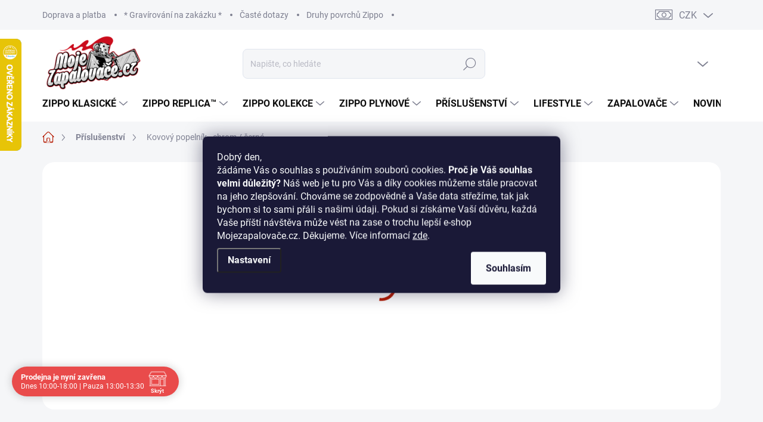

--- FILE ---
content_type: text/html; charset=utf-8
request_url: https://www.mojezapalovace.cz/kovovy-popelnik-cerna-chrom-510065/
body_size: 41784
content:
<!doctype html><html lang="cs" dir="ltr" class="header-background-light external-fonts-loaded"><head><meta charset="utf-8" /><meta name="viewport" content="width=device-width,initial-scale=1" /><title>Kovový popelník - chrom / černá - Mojezapalovače</title><link rel="preconnect" href="https://cdn.myshoptet.com" /><link rel="dns-prefetch" href="https://cdn.myshoptet.com" /><link rel="preload" href="https://cdn.myshoptet.com/prj/dist/master/cms/libs/jquery/jquery-1.11.3.min.js" as="script" /><script>
dataLayer = [];
dataLayer.push({'shoptet' : {
    "pageId": 814,
    "pageType": "productDetail",
    "currency": "CZK",
    "currencyInfo": {
        "decimalSeparator": ",",
        "exchangeRate": 1,
        "priceDecimalPlaces": 0,
        "symbol": "K\u010d",
        "symbolLeft": 0,
        "thousandSeparator": " "
    },
    "language": "cs",
    "projectId": 626711,
    "product": {
        "id": 943,
        "guid": "ac7199c0-a646-11ee-8168-a6419aceaa98",
        "hasVariants": false,
        "codes": [
            {
                "code": 5954
            }
        ],
        "code": "5954",
        "name": "Kovov\u00fd popeln\u00edk - chrom \/ \u010dern\u00e1",
        "appendix": "",
        "weight": 0,
        "currentCategory": "Dopl\u0148ky a p\u0159\u00edslu\u0161enstv\u00ed k zapalova\u010d\u016fm",
        "currentCategoryGuid": "980cd594-a646-11ee-8af0-a6419aceaa98",
        "defaultCategory": "Dopl\u0148ky a p\u0159\u00edslu\u0161enstv\u00ed k zapalova\u010d\u016fm",
        "defaultCategoryGuid": "980cd594-a646-11ee-8af0-a6419aceaa98",
        "currency": "CZK",
        "priceWithVat": 289
    },
    "stocks": [
        {
            "id": 1,
            "title": "Mojezapalova\u010de",
            "isDeliveryPoint": 1,
            "visibleOnEshop": 1
        },
        {
            "id": "ext",
            "title": "Sklad",
            "isDeliveryPoint": 0,
            "visibleOnEshop": 1
        }
    ],
    "cartInfo": {
        "id": null,
        "freeShipping": false,
        "freeShippingFrom": 1000,
        "leftToFreeGift": {
            "formattedPrice": "0 K\u010d",
            "priceLeft": 0
        },
        "freeGift": false,
        "leftToFreeShipping": {
            "priceLeft": 1000,
            "dependOnRegion": 0,
            "formattedPrice": "1 000 K\u010d"
        },
        "discountCoupon": [],
        "getNoBillingShippingPrice": {
            "withoutVat": 0,
            "vat": 0,
            "withVat": 0
        },
        "cartItems": [],
        "taxMode": "ORDINARY"
    },
    "cart": [],
    "customer": {
        "priceRatio": 1,
        "priceListId": 1,
        "groupId": null,
        "registered": false,
        "mainAccount": false
    }
}});
dataLayer.push({'cookie_consent' : {
    "marketing": "denied",
    "analytics": "denied"
}});
document.addEventListener('DOMContentLoaded', function() {
    shoptet.consent.onAccept(function(agreements) {
        if (agreements.length == 0) {
            return;
        }
        dataLayer.push({
            'cookie_consent' : {
                'marketing' : (agreements.includes(shoptet.config.cookiesConsentOptPersonalisation)
                    ? 'granted' : 'denied'),
                'analytics': (agreements.includes(shoptet.config.cookiesConsentOptAnalytics)
                    ? 'granted' : 'denied')
            },
            'event': 'cookie_consent'
        });
    });
});
</script>
<meta property="og:type" content="website"><meta property="og:site_name" content="mojezapalovace.cz"><meta property="og:url" content="https://www.mojezapalovace.cz/kovovy-popelnik-cerna-chrom-510065/"><meta property="og:title" content="Kovový popelník - chrom / černá - Mojezapalovače"><meta name="author" content="Mojezapalovače"><meta name="web_author" content="Shoptet.cz"><meta name="dcterms.rightsHolder" content="www.mojezapalovace.cz"><meta name="robots" content="index,follow"><meta property="og:image" content="https://cdn.myshoptet.com/usr/www.mojezapalovace.cz/user/shop/big/943_kovovy-popelnik-chrom-cerna.jpg?658ebcf0"><meta property="og:description" content="Kovový popelník - chrom / černá. Kovový popelník s hvězdicovou vložkou, která brání rozfoukávání popela větrem. Ideální i pro venkovní posezení."><meta name="description" content="Kovový popelník - chrom / černá. Kovový popelník s hvězdicovou vložkou, která brání rozfoukávání popela větrem. Ideální i pro venkovní posezení."><meta property="product:price:amount" content="289"><meta property="product:price:currency" content="CZK"><style>:root {--color-primary: #b51a00;--color-primary-h: 9;--color-primary-s: 100%;--color-primary-l: 35%;--color-primary-hover: #000000;--color-primary-hover-h: 0;--color-primary-hover-s: 0%;--color-primary-hover-l: 0%;--color-secondary: #b51a00;--color-secondary-h: 9;--color-secondary-s: 100%;--color-secondary-l: 35%;--color-secondary-hover: #e32400;--color-secondary-hover-h: 10;--color-secondary-hover-s: 100%;--color-secondary-hover-l: 45%;--color-tertiary: #ebebeb;--color-tertiary-h: 0;--color-tertiary-s: 0%;--color-tertiary-l: 92%;--color-tertiary-hover: #ebebeb;--color-tertiary-hover-h: 0;--color-tertiary-hover-s: 0%;--color-tertiary-hover-l: 92%;--color-header-background: #ffffff;--template-font: "sans-serif";--template-headings-font: "sans-serif";--header-background-url: url("[data-uri]");--cookies-notice-background: #1A1937;--cookies-notice-color: #F8FAFB;--cookies-notice-button-hover: #f5f5f5;--cookies-notice-link-hover: #27263f;--templates-update-management-preview-mode-content: "Náhled aktualizací šablony je aktivní pro váš prohlížeč."}</style>
    <script>var shoptet = shoptet || {};</script>
    <script src="https://cdn.myshoptet.com/prj/dist/master/shop/dist/main-3g-header.js.05f199e7fd2450312de2.js"></script>
<!-- User include --><!-- service 1000(633) html code header -->
<link rel="stylesheet" href="https://cdn.myshoptet.com/usr/apollo.jakubtursky.sk/user/documents/assets/main.css?v=1769">

<noscript>
<style>
.before-carousel:before,
.before-carousel:after,
.products-block:after,
.products-block:before,
.p-detail-inner:before,
.p-detail-inner:after{
	display: none;
}

.products-block .product, .products-block .slider-group-products,
.next-to-carousel-banners .banner-wrapper,
.before-carousel .content-wrapper-in,
.p-detail-inner .p-detail-inner-header, .p-detail-inner #product-detail-form {
  opacity: 1;
}

body.type-category .content-wrapper-in,
body.type-manufacturer-detail .content-wrapper-in,
body.type-product .content-wrapper-in {
	visibility: visible!important;
}
</style>
</noscript>

<style>
@font-face {
  font-family: 'apollo';
  font-display: swap;
  src:  url('https://cdn.myshoptet.com/usr/apollo.jakubtursky.sk/user/documents/assets/iconfonts/icomoon.eot?v=107');
  src:  url('https://cdn.myshoptet.com/usr/apollo.jakubtursky.sk/user/documents/assets/iconfonts/icomoon.eot?v=107') format('embedded-opentype'),
    url('https://cdn.myshoptet.com/usr/apollo.jakubtursky.sk/user/documents/assets/iconfonts/icomoon.ttf?v=107') format('truetype'),
    url('https://cdn.myshoptet.com/usr/apollo.jakubtursky.sk/user/documents/assets/iconfonts/icomoon.woff?v=107') format('woff'),
    url('https://cdn.myshoptet.com/usr/apollo.jakubtursky.sk/user/documents/assets/iconfonts/icomoon.svg?v=107') format('svg');
  font-weight: normal;
  font-style: normal;
  font-display: block;
}
.top-navigation-bar .top-nav-button.top-nav-button-login.primary{
	display: none;
}
.basic-description>h3:first-child{
	display: none;
}
/*.header-info-banner-addon{
	background-color: black;
}*/
</style>

<style>
.not-working {
  background-color: rgba(0,0,0, 0.9);
  color: white;
  width: 100%;
  height: 100%;
  position: fixed;
  top: 0;
  left: 0;
  z-index: 9999999;
  text-align: center;
  padding: 50px;
  line-height: 1.6;
  font-size: 16px;
}
</style>

<!-- api 446(100) html code header -->
<link rel="stylesheet" href="https://cdn.myshoptet.com/usr/api2.dklab.cz/user/documents/_doplnky/poznamka/626711/756/626711_756.css" type="text/css" /><style> :root { 
            --dklab-poznamka-color-main: #000000;  
            --dklab-poznamka-color-empty: #A9A9A9;             
            --dklab-poznamka-color-tooltip-background: #000000;             
            --dklab-poznamka-color-tooltip-text: #FFFFFF;             
            --dklab-poznamka-color-cart-message: #000000;             
            --dklab-poznamka-color-cart-message-background: #F7AB31;             
        }
        </style>
<!-- api 690(337) html code header -->
<script>var ophWidgetData={"lang":"cs","link":"https:\/\/www.mojezapalovace.cz\/kontakty-prodejna-zippo\/","logo":true,"turnOff":false,"expanded":true,"lunchShow":true,"checkHoliday":true,"showNextWeek":true,"showWidgetStart":"00:00","showWidgetEnd":"23:59","beforeOpenStore":"10","beforeCloseStore":"10","openingHours":[{"day":1,"openHour":"10:00","closeHour":"18:00","openPause":"13:00","closePause":"13:30","closed":false,"staticHourText":""},{"day":2,"openHour":"10:00","closeHour":"18:00","openPause":"13:00","closePause":"13:30","closed":false,"staticHourText":""},{"day":3,"openHour":"10:00","closeHour":"18:00","openPause":"13:00","closePause":"13:30","closed":false,"staticHourText":""},{"day":4,"openHour":"10:00","closeHour":"18:00","openPause":"13:00","closePause":"13:30","closed":false,"staticHourText":""},{"day":5,"openHour":"10:00","closeHour":"18:00","openPause":"13:00","closePause":"13:30","closed":false,"staticHourText":""},{"day":6,"openHour":"10:00","closeHour":"16:00","openPause":"13:00","closePause":"13:30","closed":true,"staticHourText":""},{"day":7,"openHour":"","closeHour":"","openPause":"","closePause":"","closed":true,"staticHourText":""}],"excludes":[{"date":"2025-11-03","openHour":"10:00","closeHour":"13:30","openPause":"","closePause":"","closed":false,"text":""},{"date":"2025-11-06","openHour":"10:00","closeHour":"13:30","openPause":"","closePause":"","text":""},{"date":"2025-11-28","openHour":"14:00","closeHour":"18:00","openPause":"","closePause":"","closed":false,"text":""},{"date":"2025-12-26","openHour":"","closeHour":"","openPause":"","closePause":"","closed":true,"text":""},{"date":"2025-12-29","openHour":"","closeHour":"","openPause":"","closePause":"","closed":true,"text":""},{"date":"2025-12-30","openHour":"","closeHour":"","openPause":"","closePause":"","closed":true,"text":""},{"date":"2025-12-31","openHour":"","closeHour":"","openPause":"","closePause":"","closed":true,"text":""},{"date":"2026-01-02","openHour":"","closeHour":"","openPause":"","closePause":"","closed":true,"text":""}],"holidayList":["01-01","01-05","08-05","05-07","06-07","28-09","28-10","17-11","24-12","25-12","26-12"],"todayLongFormat":true,"logoFilemanager":"","colors":{"bg_header_color":"","bg_logo_color":"","bg_title_color":"","bg_preopen_color":"#03a9f4","bg_open_color":"#4caf50","bg_pause_color":"#ff9800","bg_preclose_color":"#ff6f00","bg_close_color":"#e94b4b","color_exception_day":"#e94b4b"},"address":"<a href=\"https:\/\/mapy.cz\/letecka?source=firm&id=12783898&ds=1&x=14.4091123&y=50.0724635&z=17\" target=\"_blank\">Lidick\u00e1 841\/9<\/a>,\n\nPraha 5 - Sm\u00edchov,\n15000","icon":"icon-02","bottomPosition":0,"showDetailOnExpand":true,"disableDetail":false,"disableDetailTable":false,"hideOnMobile":false,"hideOnCheckout":false,"weekTurnOff":[],"directPosition":"ltr"}</script>
<!-- api 706(352) html code header -->
<link rel="stylesheet" href="https://cdn.myshoptet.com/usr/api2.dklab.cz/user/documents/_doplnky/zalozky/626711/237/626711_237.css" type="text/css" /><style>
        :root {
            
        }
        </style>
<!-- service 446(100) html code header -->
<style>
@font-face {
    font-family: 'poznamka';
    src:  url('https://cdn.myshoptet.com/usr/api2.dklab.cz/user/documents/_doplnky/poznamka/font/note.eot?v1');
    src:  url('https://cdn.myshoptet.com/usr/api2.dklab.cz/user/documents/_doplnky/poznamka/font/note.eot?v1#iefix') format('embedded-opentype'),
    url('https://cdn.myshoptet.com/usr/api2.dklab.cz/user/documents/_doplnky/poznamka/font/note.ttf?v1') format('truetype'),
    url('https://cdn.myshoptet.com/usr/api2.dklab.cz/user/documents/_doplnky/poznamka/font/note.woff?v1') format('woff'),
    url('https://cdn.myshoptet.com/usr/api2.dklab.cz/user/documents/_doplnky/poznamka/font/note.svg?v1') format('svg');
    font-weight: normal;
    font-style: normal;
}
</style>
<!-- service 619(267) html code header -->
<link href="https://cdn.myshoptet.com/usr/fvstudio.myshoptet.com/user/documents/addons/cartupsell.min.css?24.11.1" rel="stylesheet">
<!-- service 629(277) html code header -->
<link href="https://cdn.myshoptet.com/usr/fvstudio.myshoptet.com/user/documents/addons/topproduct.min.css?22.8.1" rel="stylesheet">

<style>
</style>


<!-- service 690(337) html code header -->
<link href="https://cdn.myshoptet.com/usr/mcore.myshoptet.com/user/documents/upload/addon01/ophWidget.min.css?v=1.6.9" rel="stylesheet" />


<!-- service 1228(847) html code header -->
<link 
rel="stylesheet" 
href="https://cdn.myshoptet.com/usr/dmartini.myshoptet.com/user/documents/upload/dmartini/shop_rating/shop_rating.min.css?140"
data-author="Dominik Martini" 
data-author-web="dmartini.cz">
<!-- service 1472(1086) html code header -->
<link rel="stylesheet" href="https://cdn.myshoptet.com/usr/apollo.jakubtursky.sk/user/documents/assets/sipky/main.css?v=19">
<!-- service 1540(1150) html code header -->
<link rel="stylesheet" href="https://cdn.myshoptet.com/usr/apollo.jakubtursky.sk/user/documents/assets/tlacitka/main.css?v=36">
<!-- service 1735(1316) html code header -->
<link rel="stylesheet" href="https://cdn.myshoptet.com/addons/dominikmartini/flag_sort/styles.header.min.css?345e7d3951aca4c6495d697ef89532fbfac00659">
<!-- service 1845(1410) html code header -->
<link rel="stylesheet" href="https://cdn.myshoptet.com/addons/jakubtursky/shoptet-header-info-bar-git/styles.header.min.css?f60db840acbc11eee00807551e091b8d8d11507b">
<!-- service 2358(1865) html code header -->
<link rel="stylesheet" href="https://cdn.myshoptet.com/addons/Shubacek/search_add_product/styles.header.min.css?2b2eb904f35b93c17c15e7580c3d13c74c9aab6f">
<!-- service 993(626) html code header -->
<script src="https://cdn.myshoptet.com/usr/chatgo.myshoptet.com/user/documents/fotorecence_functions_cdn.js?v=3"></script>
<style>
.sf-review-img img, img.satisflow-review-image {
    width: 230px;
    height: 300px;
    object-fit: cover;
    border-top-left-radius: 10px;
    border-top-right-radius: 10px;
}

.sf-review.carousel-cell {
    min-height: 620px;
    border-radius: 10px;
}

.sf-upvote-btn-wrapper, .sf-upvote-active-btn-wrapper {
    position: absolute;
    bottom: 0;
    right: 10px;
}
.sf-review{
	width: 232px;
      border: 1px solid rgb(204, 204, 204);
}

.satisflow-review-image:hover {opacity: 0.8;}
.satisflow-review-image-modal {
    display: none;
    position: fixed;
    z-index: 2147483647;
    padding-top: 100px;
    left: 0;
    top: 0;
    width: 100%;
    height: 100%;
    overflow-y: scroll;
    background-color: rgb(0,0,0);
    background-color: rgba(0,0,0,0.9);
    cursor: pointer;
}
.satisflow-review-image-modal-content {
    margin: auto;
    display: block;
    max-width: 100%;
}
.sf-widget-brand-link{
	font-weight: bold;
  text-decoration: underline;
}
.satisflow-review-image-modal-content{
    animation-name: zoom;
    animation-duration: 0.3s;
}
@keyframes zoom {
    from {transform:scale(0)}
    to {transform:scale(1)}
}
.satisflow-review-image-modal-close {
    position: absolute;
    top: 15px;
    right: 35px;
    color: whitesmoke;
    font-size: 40px;
    font-weight: bold;
    transition: 0.3s;
}

.satisflow-review-image-modal-close:hover,
.satisflow-review-image-modal-close:focus {
    color: #bbb;
    text-decoration: none;
    cursor: pointer;
}
.flickity-button:hover {
  outline: none;
  color: black;
  border: none;
}
.flickity-button:disabled {
  display: none;
}
</style>
<script src="https://app.satisflow.cz/static/lib/flickity/flickity.min.js"></script>
<style>
.flickity-enabled{position:relative}.flickity-enabled:focus{outline:0}.flickity-viewport{overflow:hidden;position:relative;height:100%}.flickity-slider{position:absolute;width:100%;height:100%}.flickity-enabled.is-draggable{-webkit-tap-highlight-color:transparent;-webkit-user-select:none;-moz-user-select:none;-ms-user-select:none;user-select:none}.flickity-enabled.is-draggable .flickity-viewport{cursor:move;cursor:-webkit-grab;cursor:grab}.flickity-enabled.is-draggable .flickity-viewport.is-pointer-down{cursor:-webkit-grabbing;cursor:grabbing}.flickity-button{position:absolute;background:hsla(0,0%,100%,.75);border:none;color:#333}.flickity-button:hover{background:#fff;cursor:pointer}.flickity-button:focus{outline:0;box-shadow:0 0 0 5px #19f}.flickity-button:active{opacity:.6}.flickity-button:disabled{opacity:.3;cursor:auto;pointer-events:none}.flickity-button-icon{fill:currentColor}.flickity-prev-next-button{top:50%;width:44px;height:44px;border-radius:50%;transform:translateY(-50%)}.flickity-prev-next-button.previous{left:10px}.flickity-prev-next-button.next{right:10px}.flickity-rtl .flickity-prev-next-button.previous{left:auto;right:10px}.flickity-rtl .flickity-prev-next-button.next{right:auto;left:10px}.flickity-prev-next-button .flickity-button-icon{position:absolute;left:20%;top:20%;width:60%;height:60%}.flickity-page-dots{position:absolute;width:100%;bottom:-25px;padding:0;margin:0;list-style:none;text-align:center;line-height:1}.flickity-rtl .flickity-page-dots{direction:rtl}.flickity-page-dots .dot{display:inline-block;width:10px;height:10px;margin:0 8px;background:#333;border-radius:50%;opacity:.25;cursor:pointer}.flickity-page-dots .dot.is-selected{opacity:1}
</style>
<style>
/* fallback google icons */
@font-face {
  font-family: 'Material Symbols Outlined';
  font-style: normal;
  font-weight: 400;
  src: url(https://fonts.gstatic.com/s/materialsymbolsoutlined/v86/kJF1BvYX7BgnkSrUwT8OhrdQw4oELdPIeeII9v6oDMzByHX9rA6RzaxHMPdY43zj-jCxv3fzvRNU22ZXGJpEpjC_1n-q_4MrImHCIJIZrDCvHOej.woff2) format('woff2');
}

.material-symbols-outlined {
  font-family: 'Material Symbols Outlined'!important;
  font-weight: normal;
  font-style: normal;
  font-size: 24px;
  line-height: 1;
  letter-spacing: normal;
  text-transform: none;
  display: inline-block;
  white-space: nowrap;
  word-wrap: normal;
  direction: ltr;
  -webkit-font-feature-settings: 'liga';
  -webkit-font-smoothing: antialiased;
}
.satisflow-multiline-ellipsis {
  overflow: hidden;
  display: -webkit-box;
  -webkit-box-orient: vertical;
  -webkit-line-clamp: 3; 
  white-space: pre-wrap;
  cursor: pointer;
}
.sf-review-text {
  margin-bottom: 30px;
}
#sf-grid-reviews-widget-table {
  border-collapse: separate;
  border-spacing: 10px;
}
.sf-grid-review-display-none {
  display: none!important;
}
#sf-grid-reviews-widget-table td {
 border-radius: 10px;
}
@media only screen and (max-width: 760px) {
  #sf-grid-reviews-widget-table tr {
    display: block;
  }
  #sf-grid-reviews-widget-table td {
     display: block;
     padding-bottom: 0px;
     margin-bottom: 10px;
  }
}
</style>
<!-- service 2370(1874) html code header -->
<link rel="stylesheet" href="https://cdn.myshoptet.com/addons/jakubtursky/shoptet-banner-nameday-addons/styles.header.min.css?203da45c4771b1b419b6e18b66f5572a07fb42f1">
<!-- service 1709(1293) html code header -->
<style>
.shkRecapImgExtension {
    float: left;
    width: 50px;
    margin-right: 6px;
    margin-bottom: 2px;
}
.shkRecapImgExtension:not(:nth-of-type(1)) {
  display: none;
}

@media only screen and (max-width: 1200px) and (min-width: 992px) {
    .shkRecapImgExtension {
        width: 38px;
    }
    .template-13 .shkRecapImgExtension {
        margin-right: 0;
        margin-bottom: 5px;
        width: 100%;
    }
}
@media only screen and (max-width: 360px) {
	.shkRecapImgExtension {
        width: 38px;
    }
}
.template-08 #checkout-recapitulation a,
.template-06 #checkout-recapitulation a {
	display: inline;
}
@media only screen and (max-width: 760px) and (min-width: 640px) {
	.template-08 .shkRecapImgExtension {
		margin-right: 0;
        margin-bottom: 5px;
        width: 100%;
	}
  .template-08 #checkout-recapitulation a {
  	display: inline-block;
  }
}

@media only screen and (max-width: 992px) and (min-width: 640px) {
    .template-05 .shkRecapImgExtension,
    .template-04 .shkRecapImgExtension {
        width: 38px;
    }
}
</style>
<!-- service 1908(1473) html code header -->
<script type="text/javascript">
    var eshop = {
        'host': 'www.mojezapalovace.cz',
        'projectId': 626711,
        'template': 'Classic',
        'lang': 'cs',
    };
</script>

<link href="https://cdn.myshoptet.com/usr/honzabartos.myshoptet.com/user/documents/style.css?v=296" rel="stylesheet"/>
<script src="https://cdn.myshoptet.com/usr/honzabartos.myshoptet.com/user/documents/script.js?v=300" type="text/javascript"></script>

<style>
.up-callout {
    background-color: rgba(33, 150, 243, 0.1); /* Soft info blue with transparency */
    border: 1px solid rgba(33, 150, 243, 0.3); /* Subtle blue border */
    border-radius: 8px; /* Rounded corners */
    padding: 15px 20px; /* Comfortable padding */
    box-shadow: 0 2px 5px rgba(0, 0, 0, 0.1); /* Subtle shadow for depth */
    max-width: 600px; /* Optional: Limits width for readability */
    margin: 20px auto; /* Centers the box with some spacing */
}

.up-callout p {
    margin: 0; /* Removes default paragraph margin */
    color: #333; /* Dark text for contrast */
    font-size: 16px; /* Readable font size */
    line-height: 1.5; /* Improves readability */
}
</style>
<!-- project html code header -->
<meta name="google-site-verification" content="SkZc9vkbr6jpp3Km-CwznMqj1mv6-LhdpE6jQRIiMxg" />
<link rel="stylesheet" href="https://cdnjs.cloudflare.com/ajax/libs/font-awesome/5.15.4/css/all.min.css">
<link rel="stylesheet" href="/user/documents/upload/KONFIGURATOR/config-style-rls.css">
<link href="/user/documents/jakubtursky/style.css?v=12" data-author-name="Jakub Turský" data-author-website="https://partneri.shoptet.cz/profesionalove/tursky-jakub" data-author-email="info@jakubtursky.sk" rel="stylesheet">

<style>:root {
/* Nastavenie štýlov, farieb*/
--product-button-border-radius: 30px;
--product-button-classic-BG: #006d8f;
--product-button-classic-BG-hover: #00a3d7;
--product-button-classic-color: #ffffff;
--product-button-classic-color-hover: #ffffff;
--product-button-detail-BG: #006d8f;
--product-button-detail-BG-hover: #00a3d7;
--product-button-detail-color: #ffffff;
--product-button-detail-color-hover: #ffffff;
}</style>


<style>
:root {
--color-detail-product-arrows-BG: rgba(0, 0, 0, 0.25);
--color-detail-product-arrows-BG-hover: rgba(0, 0, 0, 0.6);
--color-detail-product-arrows-icon: #ffffff;
--color-detail-product-arrows-icon-hover: #ffffff;
--detail-product-arrows-border-radius: 20%;
}

@media (min-width: 768px) {
  .top-navigation-bar .container > div.top-navigation-contacts {
    right: 270px;
  }
  .top-navigation-bar .container > div {
    flex: 1 1 35%;
	}
}
</style>



<!-- Google Tag Manager -->
<script>(function(w,d,s,l,i){w[l]=w[l]||[];w[l].push({'gtm.start':
new Date().getTime(),event:'gtm.js'});var f=d.getElementsByTagName(s)[0],
j=d.createElement(s),dl=l!='dataLayer'?'&l='+l:'';j.async=true;j.src=
'https://www.googletagmanager.com/gtm.js?id='+i+dl;f.parentNode.insertBefore(j,f);
})(window,document,'script','dataLayer','GTM-MJ8JH8T4');</script>
<!-- End Google Tag Manager -->



<link rel="apple-touch-icon" sizes="180x180" href="/user/documents/apple-touch-icon.png">
<link rel="icon" type="image/png" sizes="32x32" href="/user/documents/favicon-32x32.png">
<link rel="icon" type="image/png" sizes="16x16" href="/user/documents/favicon-16x16.png">
<link rel="manifest" href="/user/documents/site.webmanifest">
<link rel="mask-icon" href="/user/documents/safari-pinned-tab.svg" color="#5bbad5">
<link rel="shortcut icon" href="/user/documents/favicon.ico">
<meta name="msapplication-TileColor" content="#00aba9">
<meta name="msapplication-config" content="/user/documents/browserconfig.xml">
<meta name="theme-color" content="#ffffff">





<style>:root {
/* Nastavenie štýlov, farieb*/
--banner-nameday-zaoblenie: 20px;
--banner-nameday-pozadie: ;
--banner-nameday-pozadie-hover: #ffffff;
--banner-nameday-pozadie-vnutorny-box: #f0f0f0;
--banner-nameday-farba-nadpis: #b51a00;
--banner-nameday-farba-druhy-nadpis: #363636;
--banner-nameday-pozadie-tlacidla: #b51a00;
--banner-nameday-pozadie-tlacidla-hover: #b51a00;
--banner-nameday-farba-tlacidla: #fff;
--banner-nameday-farba-ohranicenia: #e0e5ee;
}</style>



<script>
document.addEventListener("DOMContentLoaded", function () {
    // === Párování selectboxů (Země <-> Měna) ===
    const countrySelect = document.getElementById("deliveryCountryId");
    const currencySelect = document.getElementById("payment-currency");

    const pairs = {
        "43": "CZK",      // Česká republika -> CZK
        "151": "EUR",     // Slovensko -> EUR
        "CZK": "43",
        "EUR": "151"
    };

    // --- Po načtení stránky opravíme neplatné kombinace
    setTimeout(() => {
        if (countrySelect && currencySelect) {
            const currency = currencySelect.value;
            const correctCountry = pairs[currency];
            if (correctCountry && countrySelect.value !== correctCountry) {
                countrySelect.value = correctCountry;
                countrySelect.dispatchEvent(new Event("change", { bubbles: true }));
            }
        }
    }, 300); // krátké zpoždění kvůli Shoptet přepisu

    // --- Reakce na změny selectboxů (vzájemné párování)
    if (countrySelect && currencySelect) {
        countrySelect.addEventListener("change", function () {
            const selectedCountry = countrySelect.value;
            const newCurrency = pairs[selectedCountry];
            if (newCurrency && currencySelect.value !== newCurrency) {
                currencySelect.value = newCurrency;
            }
        });

        currencySelect.addEventListener("change", function () {
            const selectedCurrency = currencySelect.value;
            const newCountry = pairs[selectedCurrency];
            if (newCountry && countrySelect.value !== newCountry) {
                countrySelect.value = newCountry;
            }
        });
    }

    // === Přesměrování kliků na měnové odkazy ===
    const czkLink = document.querySelector('a[href*="currencyCode=CZK"]');
    const eurLink = document.querySelector('a[href*="currencyCode=EUR"]');

    if (czkLink) {
        czkLink.addEventListener("click", function (event) {
            event.preventDefault(); // Zabrání původnímu přesměrování
            window.location.href = "/action/Language/changeLanguage/?language=cs";
        });
    }

    if (eurLink) {
        eurLink.addEventListener("click", function (event) {
            event.preventDefault(); // Zabrání původnímu přesměrování
            window.location.href = "/action/Language/changeLanguage/?language=sk";
        });
    }
});
</script>

<script>
document.addEventListener("DOMContentLoaded", function() {
  const label = document.querySelector("label[for='billHouseNumber']");
  if (label) {
    label.textContent = "Číslo domu";
  }
});

</script>






















































<!-- /User include --><link rel="canonical" href="https://www.mojezapalovace.cz/kovovy-popelnik-cerna-chrom-510065/" /><link rel="alternate" hreflang="cs" href="https://www.mojezapalovace.cz/kovovy-popelnik-cerna-chrom-510065/" /><link rel="alternate" hreflang="sk" href="https://www.mojezapalovace.cz/sk/kovovy-popolnik-chrom-cierna/" /><link rel="alternate" hreflang="x-default" href="https://www.mojezapalovace.cz/kovovy-popelnik-cerna-chrom-510065/" />    <script>
        var _hwq = _hwq || [];
        _hwq.push(['setKey', '7FAD73095C479E761DCD82C578941E92']);
        _hwq.push(['setTopPos', '0']);
        _hwq.push(['showWidget', '21']);
        (function() {
            var ho = document.createElement('script');
            ho.src = 'https://cz.im9.cz/direct/i/gjs.php?n=wdgt&sak=7FAD73095C479E761DCD82C578941E92';
            var s = document.getElementsByTagName('script')[0]; s.parentNode.insertBefore(ho, s);
        })();
    </script>
    <!-- Global site tag (gtag.js) - Google Analytics -->
    <script async src="https://www.googletagmanager.com/gtag/js?id=G-7FG15Z225J"></script>
    <script>
        
        window.dataLayer = window.dataLayer || [];
        function gtag(){dataLayer.push(arguments);}
        

                    console.debug('default consent data');

            gtag('consent', 'default', {"ad_storage":"denied","analytics_storage":"denied","ad_user_data":"denied","ad_personalization":"denied","wait_for_update":500});
            dataLayer.push({
                'event': 'default_consent'
            });
        
        gtag('js', new Date());

        
                gtag('config', 'G-7FG15Z225J', {"groups":"GA4","send_page_view":false,"content_group":"productDetail","currency":"CZK","page_language":"cs"});
        
                gtag('config', 'AW-1029957308', {"allow_enhanced_conversions":true});
        
        
        
        
        
                    gtag('event', 'page_view', {"send_to":"GA4","page_language":"cs","content_group":"productDetail","currency":"CZK"});
        
                gtag('set', 'currency', 'CZK');

        gtag('event', 'view_item', {
            "send_to": "UA",
            "items": [
                {
                    "id": "5954",
                    "name": "Kovov\u00fd popeln\u00edk - chrom \/ \u010dern\u00e1",
                    "category": "Dopl\u0148ky a p\u0159\u00edslu\u0161enstv\u00ed k zapalova\u010d\u016fm",
                                                            "price": 239
                }
            ]
        });
        
        
        
        
        
                    gtag('event', 'view_item', {"send_to":"GA4","page_language":"cs","content_group":"productDetail","value":239,"currency":"CZK","items":[{"item_id":"5954","item_name":"Kovov\u00fd popeln\u00edk - chrom \/ \u010dern\u00e1","item_category":"Dopl\u0148ky a p\u0159\u00edslu\u0161enstv\u00ed k zapalova\u010d\u016fm","price":239,"quantity":1,"index":0}]});
        
        
        
        
        
        
        
        document.addEventListener('DOMContentLoaded', function() {
            if (typeof shoptet.tracking !== 'undefined') {
                for (var id in shoptet.tracking.bannersList) {
                    gtag('event', 'view_promotion', {
                        "send_to": "UA",
                        "promotions": [
                            {
                                "id": shoptet.tracking.bannersList[id].id,
                                "name": shoptet.tracking.bannersList[id].name,
                                "position": shoptet.tracking.bannersList[id].position
                            }
                        ]
                    });
                }
            }

            shoptet.consent.onAccept(function(agreements) {
                if (agreements.length !== 0) {
                    console.debug('gtag consent accept');
                    var gtagConsentPayload =  {
                        'ad_storage': agreements.includes(shoptet.config.cookiesConsentOptPersonalisation)
                            ? 'granted' : 'denied',
                        'analytics_storage': agreements.includes(shoptet.config.cookiesConsentOptAnalytics)
                            ? 'granted' : 'denied',
                                                                                                'ad_user_data': agreements.includes(shoptet.config.cookiesConsentOptPersonalisation)
                            ? 'granted' : 'denied',
                        'ad_personalization': agreements.includes(shoptet.config.cookiesConsentOptPersonalisation)
                            ? 'granted' : 'denied',
                        };
                    console.debug('update consent data', gtagConsentPayload);
                    gtag('consent', 'update', gtagConsentPayload);
                    dataLayer.push(
                        { 'event': 'update_consent' }
                    );
                }
            });
        });
    </script>
<!-- Start Srovname.cz Pixel -->
<script type="text/plain" data-cookiecategory="analytics">
    !(function (e, n, t, a, s, o, r) {
        e[a] ||
        (((s = e[a] = function () {
            s.process ? s.process.apply(s, arguments) : s.queue.push(arguments);
        }).queue = []),
            ((o = n.createElement(t)).async = 1),
            (o.src = "https://tracking.srovname.cz/srovnamepixel.js"),
            (o.dataset.srv9 = "1"),
            (r = n.getElementsByTagName(t)[0]).parentNode.insertBefore(o, r));
    })(window, document, "script", "srovname");
    srovname("init", "f9d481033ed725290f075feb77bc6a69");
</script>
<!-- End Srovname.cz Pixel -->
<script>
    (function(t, r, a, c, k, i, n, g) { t['ROIDataObject'] = k;
    t[k]=t[k]||function(){ (t[k].q=t[k].q||[]).push(arguments) },t[k].c=i;n=r.createElement(a),
    g=r.getElementsByTagName(a)[0];n.async=1;n.src=c;g.parentNode.insertBefore(n,g)
    })(window, document, 'script', '//www.heureka.cz/ocm/sdk.js?source=shoptet&version=2&page=product_detail', 'heureka', 'cz');

    heureka('set_user_consent', 0);
</script>
</head><body class="desktop id-814 in-doplnky-a-prislusenstvi template-11 type-product type-detail one-column-body columns-mobile-2 columns-3 blank-mode blank-mode-css ums_forms_redesign--off ums_a11y_category_page--on ums_discussion_rating_forms--off ums_flags_display_unification--on ums_a11y_login--on mobile-header-version-1">
        <div id="fb-root"></div>
        <script>
            window.fbAsyncInit = function() {
                FB.init({
//                    appId            : 'your-app-id',
                    autoLogAppEvents : true,
                    xfbml            : true,
                    version          : 'v19.0'
                });
            };
        </script>
        <script async defer crossorigin="anonymous" src="https://connect.facebook.net/cs_CZ/sdk.js"></script>    <div class="siteCookies siteCookies--center siteCookies--dark js-siteCookies" role="dialog" data-testid="cookiesPopup" data-nosnippet>
        <div class="siteCookies__form">
            <div class="siteCookies__content">
                <div class="siteCookies__text">
                    Dobrý den,<br />žádáme Vás o souhlas s používáním souborů cookies. <strong>Proč je Váš souhlas velmi důležitý?</strong> Náš web je tu pro Vás a díky cookies můžeme stále pracovat na jeho zlepšování. Chováme se zodpovědně a Vaše data střežíme, tak jak bychom si to sami přáli s našimi údaji. Pokud si získáme Vaší důvěru, každá Vaše příští návštěva může vést na zase o trochu lepší e-shop Mojezapalovače.cz. Děkujeme. Více informací <a href="/podminky-ochrany-osobnich-udaju/" target="\" _blank="" rel="\" noreferrer="">zde</a>.
                </div>
                <p class="siteCookies__links">
                    <button class="siteCookies__link js-cookies-settings" aria-label="Nastavení cookies" data-testid="cookiesSettings">Nastavení</button>
                </p>
            </div>
            <div class="siteCookies__buttonWrap">
                                <button class="siteCookies__button js-cookiesConsentSubmit" value="all" aria-label="Přijmout cookies" data-testid="buttonCookiesAccept">Souhlasím</button>
            </div>
        </div>
        <script>
            document.addEventListener("DOMContentLoaded", () => {
                const siteCookies = document.querySelector('.js-siteCookies');
                document.addEventListener("scroll", shoptet.common.throttle(() => {
                    const st = document.documentElement.scrollTop;
                    if (st > 1) {
                        siteCookies.classList.add('siteCookies--scrolled');
                    } else {
                        siteCookies.classList.remove('siteCookies--scrolled');
                    }
                }, 100));
            });
        </script>
    </div>
<a href="#content" class="skip-link sr-only">Přejít na obsah</a><div class="overall-wrapper"><div class="user-action"><div class="container">
    <div class="user-action-in">
                    <div id="login" class="user-action-login popup-widget login-widget" role="dialog" aria-labelledby="loginHeading">
        <div class="popup-widget-inner">
                            <h2 id="loginHeading">Přihlášení k vašemu účtu</h2><div id="customerLogin"><form action="/action/Customer/Login/" method="post" id="formLoginIncluded" class="csrf-enabled formLogin" data-testid="formLogin"><input type="hidden" name="referer" value="" /><div class="form-group"><div class="input-wrapper email js-validated-element-wrapper no-label"><input type="email" name="email" class="form-control" autofocus placeholder="E-mailová adresa (např. jan@novak.cz)" data-testid="inputEmail" autocomplete="email" required /></div></div><div class="form-group"><div class="input-wrapper password js-validated-element-wrapper no-label"><input type="password" name="password" class="form-control" placeholder="Heslo" data-testid="inputPassword" autocomplete="current-password" required /><span class="no-display">Nemůžete vyplnit toto pole</span><input type="text" name="surname" value="" class="no-display" /></div></div><div class="form-group"><div class="login-wrapper"><button type="submit" class="btn btn-secondary btn-text btn-login" data-testid="buttonSubmit">Přihlásit se</button><div class="password-helper"><a href="/registrace/" data-testid="signup" rel="nofollow">Nová registrace</a><a href="/klient/zapomenute-heslo/" rel="nofollow">Zapomenuté heslo</a></div></div></div><div class="social-login-buttons"><div class="social-login-buttons-divider"><span>nebo</span></div><div class="form-group"><a href="/action/Social/login/?provider=Facebook" class="login-btn facebook" rel="nofollow"><span class="login-facebook-icon"></span><strong>Přihlásit se přes Facebook</strong></a></div><div class="form-group"><a href="/action/Social/login/?provider=Seznam" class="login-btn seznam" rel="nofollow"><span class="login-seznam-icon"></span><strong>Přihlásit se přes Seznam</strong></a></div></div></form>
</div>                    </div>
    </div>

                            <div id="cart-widget" class="user-action-cart popup-widget cart-widget loader-wrapper" data-testid="popupCartWidget" role="dialog" aria-hidden="true">
    <div class="popup-widget-inner cart-widget-inner place-cart-here">
        <div class="loader-overlay">
            <div class="loader"></div>
        </div>
    </div>

    <div class="cart-widget-button">
        <a href="/kosik/" class="btn btn-conversion" id="continue-order-button" rel="nofollow" data-testid="buttonNextStep">Pokračovat do košíku</a>
    </div>
</div>
            </div>
</div>
</div><div class="top-navigation-bar" data-testid="topNavigationBar">

    <div class="container">

        <div class="top-navigation-contacts">
            <strong>Zákaznická podpora:</strong><a href="tel:+420607704045" class="project-phone" aria-label="Zavolat na +420607704045" data-testid="contactboxPhone"><span>+420607704045</span></a><a href="mailto:info@mojezapalovace.cz" class="project-email" data-testid="contactboxEmail"><span>info@mojezapalovace.cz</span></a>        </div>

                            <div class="top-navigation-menu">
                <div class="top-navigation-menu-trigger"></div>
                <ul class="top-navigation-bar-menu">
                                            <li class="top-navigation-menu-item-27">
                            <a href="/doprava-a-platba/">Doprava a platba</a>
                        </li>
                                            <li class="top-navigation-menu-item-1075">
                            <a href="/vlastni-rytina-na-zippo/">* Gravírování na zakázku *</a>
                        </li>
                                            <li class="top-navigation-menu-item-1087">
                            <a href="/caste-dotazy/">Časté dotazy</a>
                        </li>
                                            <li class="top-navigation-menu-item-1054">
                            <a href="/druhy-povrchu-zippo/">Druhy povrchů Zippo</a>
                        </li>
                                            <li class="top-navigation-menu-item-1057">
                            <a href="/druhy-zdobeni-zippo/">Druhy zdobení Zippo</a>
                        </li>
                                            <li class="top-navigation-menu-item-1048">
                            <a href="/e-darkove-poukazy-mojezapalovace/">e-Dárkové poukazy</a>
                        </li>
                                            <li class="top-navigation-menu-item-1078">
                            <a href="/katalogy-zippo/">Katalogy Zippo</a>
                        </li>
                                            <li class="top-navigation-menu-item-706">
                            <a href="/kontakty-prodejna-zippo/">Kontakty</a>
                        </li>
                                            <li class="top-navigation-menu-item-1051">
                            <a href="/tabulky-identifikacni-kody-zippo/">Kódování zapalovačů Zippo</a>
                        </li>
                                            <li class="top-navigation-menu-item-1084">
                            <a href="/navody/">Návody Zippo</a>
                        </li>
                                            <li class="top-navigation-menu-item-39">
                            <a href="/obchodni-podminky/">Obchodní podmínky</a>
                        </li>
                                            <li class="top-navigation-menu-item-691">
                            <a href="/podminky-ochrany-osobnich-udaju/">Ochrana osobních údajů</a>
                        </li>
                                    </ul>
                <ul class="top-navigation-bar-menu-helper"></ul>
            </div>
        
        <div class="top-navigation-tools top-navigation-tools--language">
            <div class="responsive-tools">
                <a href="#" class="toggle-window" data-target="search" aria-label="Hledat" data-testid="linkSearchIcon"></a>
                                                            <a href="#" class="toggle-window" data-target="login"></a>
                                                    <a href="#" class="toggle-window" data-target="navigation" aria-label="Menu" data-testid="hamburgerMenu"></a>
            </div>
                <div class="languagesMenu">
        <button id="topNavigationDropdown" class="languagesMenu__flags" type="button" data-toggle="dropdown" aria-haspopup="true" aria-expanded="false">
            <svg aria-hidden="true" style="position: absolute; width: 0; height: 0; overflow: hidden;" version="1.1" xmlns="http://www.w3.org/2000/svg" xmlns:xlink="http://www.w3.org/1999/xlink"><defs><symbol id="shp-flag-CZ" viewBox="0 0 32 32"><title>CZ</title><path fill="#0052b4" style="fill: var(--color20, #0052b4)" d="M0 5.334h32v21.333h-32v-21.333z"></path><path fill="#d80027" style="fill: var(--color19, #d80027)" d="M32 16v10.666h-32l13.449-10.666z"></path><path fill="#f0f0f0" style="fill: var(--color21, #f0f0f0)" d="M32 5.334v10.666h-18.551l-13.449-10.666z"></path></symbol><symbol id="shp-flag-SK" viewBox="0 0 32 32"><title>SK</title><path fill="#f0f0f0" style="fill: var(--color21, #f0f0f0)" d="M0 5.334h32v21.333h-32v-21.333z"></path><path fill="#0052b4" style="fill: var(--color20, #0052b4)" d="M0 12.29h32v7.42h-32v-7.42z"></path><path fill="#d80027" style="fill: var(--color19, #d80027)" d="M0 19.71h32v6.957h-32v-6.956z"></path><path fill="#f0f0f0" style="fill: var(--color21, #f0f0f0)" d="M8.092 11.362v5.321c0 3.027 3.954 3.954 3.954 3.954s3.954-0.927 3.954-3.954v-5.321h-7.908z"></path><path fill="#d80027" style="fill: var(--color19, #d80027)" d="M9.133 11.518v5.121c0 0.342 0.076 0.665 0.226 0.968 1.493 0 3.725 0 5.373 0 0.15-0.303 0.226-0.626 0.226-0.968v-5.121h-5.826z"></path><path fill="#f0f0f0" style="fill: var(--color21, #f0f0f0)" d="M13.831 15.089h-1.339v-0.893h0.893v-0.893h-0.893v-0.893h-0.893v0.893h-0.893v0.893h0.893v0.893h-1.339v0.893h1.339v0.893h0.893v-0.893h1.339z"></path><path fill="#0052b4" style="fill: var(--color20, #0052b4)" d="M10.577 18.854c0.575 0.361 1.166 0.571 1.469 0.665 0.303-0.093 0.894-0.303 1.469-0.665 0.58-0.365 0.987-0.782 1.218-1.246-0.255-0.18-0.565-0.286-0.901-0.286-0.122 0-0.241 0.015-0.355 0.041-0.242-0.55-0.791-0.934-1.43-0.934s-1.188 0.384-1.43 0.934c-0.114-0.027-0.233-0.041-0.355-0.041-0.336 0-0.646 0.106-0.901 0.286 0.231 0.465 0.637 0.882 1.217 1.246z"></path></symbol></defs></svg>
            <svg class="shp-flag shp-flag-CZ">
                <use xlink:href="#shp-flag-CZ"></use>
            </svg>
            <span class="caret"></span>
        </button>
        <div class="languagesMenu__content" aria-labelledby="topNavigationDropdown">
                            <div class="languagesMenu__box toggle-window js-languagesMenu__box" data-hover="true" data-target="currency">
                    <div class="languagesMenu__header languagesMenu__header--name">Měna</div>
                    <div class="languagesMenu__header languagesMenu__header--actual" data-toggle="dropdown">CZK<span class="caret"></span></div>
                    <ul class="languagesMenu__list languagesMenu__list--currency">
                                                    <li class="languagesMenu__list__item">
                                <a href="/action/Currency/changeCurrency/?currencyCode=CZK" rel="nofollow" class="languagesMenu__list__link languagesMenu__list__link--currency">CZK</a>
                            </li>
                                                    <li class="languagesMenu__list__item">
                                <a href="/action/Currency/changeCurrency/?currencyCode=EUR" rel="nofollow" class="languagesMenu__list__link languagesMenu__list__link--currency">EUR</a>
                            </li>
                                            </ul>
                </div>
                                        <div class="languagesMenu__box toggle-window js-languagesMenu__box" data-hover="true" data-target="language">
                    <div class="languagesMenu__header languagesMenu__header--name">Jazyk</div>
                    <div class="languagesMenu__header languagesMenu__header--actual" data-toggle="dropdown">
                                                                                    
                                    Čeština
                                
                                                                                                                                <span class="caret"></span>
                    </div>
                    <ul class="languagesMenu__list languagesMenu__list--language">
                                                    <li>
                                <a href="/action/Language/changeLanguage/?language=cs" rel="nofollow" class="languagesMenu__list__link">
                                    <svg class="shp-flag shp-flag-CZ">
                                        <use xlink:href="#shp-flag-CZ"></use>
                                    </svg>
                                    <span class="languagesMenu__list__name languagesMenu__list__name--actual">Čeština</span>
                                </a>
                            </li>
                                                    <li>
                                <a href="/action/Language/changeLanguage/?language=sk" rel="nofollow" class="languagesMenu__list__link">
                                    <svg class="shp-flag shp-flag-SK">
                                        <use xlink:href="#shp-flag-SK"></use>
                                    </svg>
                                    <span class="languagesMenu__list__name">Slovenčina</span>
                                </a>
                            </li>
                                            </ul>
                </div>
                    </div>
    </div>
            <button class="top-nav-button top-nav-button-login toggle-window" type="button" data-target="login" aria-haspopup="dialog" aria-controls="login" aria-expanded="false" data-testid="signin"><span>Přihlášení</span></button>        </div>

    </div>

</div>
<header id="header"><div class="container navigation-wrapper">
    <div class="header-top">
        <div class="site-name-wrapper">
            <div class="site-name"><a href="/" data-testid="linkWebsiteLogo"><img src="https://cdn.myshoptet.com/usr/www.mojezapalovace.cz/user/logos/logo-mz-hlavicka-paticka.png" alt="Mojezapalovače" fetchpriority="low" /></a></div>        </div>
        <div class="search" itemscope itemtype="https://schema.org/WebSite">
            <meta itemprop="headline" content="Doplňky a příslušenství k zapalovačům"/><meta itemprop="url" content="https://www.mojezapalovace.cz"/><meta itemprop="text" content="Kovový popelník - chrom / černá. Kovový popelník s hvězdicovou vložkou, která brání rozfoukávání popela větrem. Ideální i pro venkovní posezení."/>            <form action="/action/ProductSearch/prepareString/" method="post"
    id="formSearchForm" class="search-form compact-form js-search-main"
    itemprop="potentialAction" itemscope itemtype="https://schema.org/SearchAction" data-testid="searchForm">
    <fieldset>
        <meta itemprop="target"
            content="https://www.mojezapalovace.cz/vyhledavani/?string={string}"/>
        <input type="hidden" name="language" value="cs"/>
        
            
<input
    type="search"
    name="string"
        class="query-input form-control search-input js-search-input"
    placeholder="Napište, co hledáte"
    autocomplete="off"
    required
    itemprop="query-input"
    aria-label="Vyhledávání"
    data-testid="searchInput"
>
            <button type="submit" class="btn btn-default" data-testid="searchBtn">Hledat</button>
        
    </fieldset>
</form>
        </div>
        <div class="navigation-buttons">
                
    <a href="/kosik/" class="btn btn-icon toggle-window cart-count" data-target="cart" data-hover="true" data-redirect="true" data-testid="headerCart" rel="nofollow" aria-haspopup="dialog" aria-expanded="false" aria-controls="cart-widget">
        
                <span class="sr-only">Nákupní košík</span>
        
            <span class="cart-price visible-lg-inline-block" data-testid="headerCartPrice">
                                    Prázdný košík                            </span>
        
    
            </a>
        </div>
    </div>
    <nav id="navigation" aria-label="Hlavní menu" data-collapsible="true"><div class="navigation-in menu"><ul class="menu-level-1" role="menubar" data-testid="headerMenuItems"><li class="menu-item-721 ext" role="none"><a href="/klasicke-zapalovace/" data-testid="headerMenuItem" role="menuitem" aria-haspopup="true" aria-expanded="false"><b>Zippo Klasické</b><span class="submenu-arrow"></span></a><ul class="menu-level-2" aria-label="Zippo Klasické" tabindex="-1" role="menu"><li class="menu-item-880" role="none"><a href="/gravirovani-ryti-do-zapalovacu/" class="menu-image" data-testid="headerMenuItem" tabindex="-1" aria-hidden="true"><img src="data:image/svg+xml,%3Csvg%20width%3D%22140%22%20height%3D%22100%22%20xmlns%3D%22http%3A%2F%2Fwww.w3.org%2F2000%2Fsvg%22%3E%3C%2Fsvg%3E" alt="" aria-hidden="true" width="140" height="100"  data-src="https://cdn.myshoptet.com/usr/www.mojezapalovace.cz/user/categories/thumb/22303-black-ice-original-500x500-1.jpg" fetchpriority="low" /></a><div><a href="/gravirovani-ryti-do-zapalovacu/" data-testid="headerMenuItem" role="menuitem"><span>Doporučujeme k rytí</span></a>
                        </div></li><li class="menu-item-913" role="none"><a href="/armor/" class="menu-image" data-testid="headerMenuItem" tabindex="-1" aria-hidden="true"><img src="data:image/svg+xml,%3Csvg%20width%3D%22140%22%20height%3D%22100%22%20xmlns%3D%22http%3A%2F%2Fwww.w3.org%2F2000%2Fsvg%22%3E%3C%2Fsvg%3E" alt="" aria-hidden="true" width="140" height="100"  data-src="https://cdn.myshoptet.com/usr/www.mojezapalovace.cz/user/categories/thumb/29672-zippo-bolts-design-500x500-1.jpg" fetchpriority="low" /></a><div><a href="/armor/" data-testid="headerMenuItem" role="menuitem"><span>Armor™</span></a>
                        </div></li><li class="menu-item-736" role="none"><a href="/brouseny-chrom/" class="menu-image" data-testid="headerMenuItem" tabindex="-1" aria-hidden="true"><img src="data:image/svg+xml,%3Csvg%20width%3D%22140%22%20height%3D%22100%22%20xmlns%3D%22http%3A%2F%2Fwww.w3.org%2F2000%2Fsvg%22%3E%3C%2Fsvg%3E" alt="" aria-hidden="true" width="140" height="100"  data-src="https://cdn.myshoptet.com/usr/www.mojezapalovace.cz/user/categories/thumb/brouseny-chrom-1.jpg" fetchpriority="low" /></a><div><a href="/brouseny-chrom/" data-testid="headerMenuItem" role="menuitem"><span>Broušený chrom</span></a>
                        </div></li><li class="menu-item-757" role="none"><a href="/satenovy-chrom/" class="menu-image" data-testid="headerMenuItem" tabindex="-1" aria-hidden="true"><img src="data:image/svg+xml,%3Csvg%20width%3D%22140%22%20height%3D%22100%22%20xmlns%3D%22http%3A%2F%2Fwww.w3.org%2F2000%2Fsvg%22%3E%3C%2Fsvg%3E" alt="" aria-hidden="true" width="140" height="100"  data-src="https://cdn.myshoptet.com/usr/www.mojezapalovace.cz/user/categories/thumb/satenovy-chrom.jpg" fetchpriority="low" /></a><div><a href="/satenovy-chrom/" data-testid="headerMenuItem" role="menuitem"><span>Saténový chrom</span></a>
                        </div></li><li class="menu-item-730" role="none"><a href="/street-chrom/" class="menu-image" data-testid="headerMenuItem" tabindex="-1" aria-hidden="true"><img src="data:image/svg+xml,%3Csvg%20width%3D%22140%22%20height%3D%22100%22%20xmlns%3D%22http%3A%2F%2Fwww.w3.org%2F2000%2Fsvg%22%3E%3C%2Fsvg%3E" alt="" aria-hidden="true" width="140" height="100"  data-src="https://cdn.myshoptet.com/usr/www.mojezapalovace.cz/user/categories/thumb/25050-street-chrome-original-500x500-1.jpg" fetchpriority="low" /></a><div><a href="/street-chrom/" data-testid="headerMenuItem" role="menuitem"><span>Street chrom</span></a>
                        </div></li><li class="menu-item-910" role="none"><a href="/lesteny-chrom/" class="menu-image" data-testid="headerMenuItem" tabindex="-1" aria-hidden="true"><img src="data:image/svg+xml,%3Csvg%20width%3D%22140%22%20height%3D%22100%22%20xmlns%3D%22http%3A%2F%2Fwww.w3.org%2F2000%2Fsvg%22%3E%3C%2Fsvg%3E" alt="" aria-hidden="true" width="140" height="100"  data-src="https://cdn.myshoptet.com/usr/www.mojezapalovace.cz/user/categories/thumb/lesteny-chrom.jpg" fetchpriority="low" /></a><div><a href="/lesteny-chrom/" data-testid="headerMenuItem" role="menuitem"><span>Leštěný chrom</span></a>
                        </div></li><li class="menu-item-838" role="none"><a href="/brousena-mosaz/" class="menu-image" data-testid="headerMenuItem" tabindex="-1" aria-hidden="true"><img src="data:image/svg+xml,%3Csvg%20width%3D%22140%22%20height%3D%22100%22%20xmlns%3D%22http%3A%2F%2Fwww.w3.org%2F2000%2Fsvg%22%3E%3C%2Fsvg%3E" alt="" aria-hidden="true" width="140" height="100"  data-src="https://cdn.myshoptet.com/usr/www.mojezapalovace.cz/user/categories/thumb/brouseny-mosaz.jpg" fetchpriority="low" /></a><div><a href="/brousena-mosaz/" data-testid="headerMenuItem" role="menuitem"><span>Broušená mosaz</span></a>
                        </div></li><li class="menu-item-877" role="none"><a href="/lestena-mosaz/" class="menu-image" data-testid="headerMenuItem" tabindex="-1" aria-hidden="true"><img src="data:image/svg+xml,%3Csvg%20width%3D%22140%22%20height%3D%22100%22%20xmlns%3D%22http%3A%2F%2Fwww.w3.org%2F2000%2Fsvg%22%3E%3C%2Fsvg%3E" alt="" aria-hidden="true" width="140" height="100"  data-src="https://cdn.myshoptet.com/usr/www.mojezapalovace.cz/user/categories/thumb/lesteny-mosaz.jpg" fetchpriority="low" /></a><div><a href="/lestena-mosaz/" data-testid="headerMenuItem" role="menuitem"><span>Leštěná mosaz</span></a>
                        </div></li><li class="menu-item-724" role="none"><a href="/matny-barevny-povrch/" class="menu-image" data-testid="headerMenuItem" tabindex="-1" aria-hidden="true"><img src="data:image/svg+xml,%3Csvg%20width%3D%22140%22%20height%3D%22100%22%20xmlns%3D%22http%3A%2F%2Fwww.w3.org%2F2000%2Fsvg%22%3E%3C%2Fsvg%3E" alt="" aria-hidden="true" width="140" height="100"  data-src="https://cdn.myshoptet.com/usr/www.mojezapalovace.cz/user/categories/thumb/orange-matte-zippo.jpg" fetchpriority="low" /></a><div><a href="/matny-barevny-povrch/" data-testid="headerMenuItem" role="menuitem"><span>Matný barevný povrch</span></a>
                        </div></li><li class="menu-item-739" role="none"><a href="/lesteny-barevny-povrch/" class="menu-image" data-testid="headerMenuItem" tabindex="-1" aria-hidden="true"><img src="data:image/svg+xml,%3Csvg%20width%3D%22140%22%20height%3D%22100%22%20xmlns%3D%22http%3A%2F%2Fwww.w3.org%2F2000%2Fsvg%22%3E%3C%2Fsvg%3E" alt="" aria-hidden="true" width="140" height="100"  data-src="https://cdn.myshoptet.com/usr/www.mojezapalovace.cz/user/categories/thumb/zippo-spectrum.jpg" fetchpriority="low" /></a><div><a href="/lesteny-barevny-povrch/" data-testid="headerMenuItem" role="menuitem"><span>Leštěný barevný povrch</span></a>
                        </div></li><li class="menu-item-1039" role="none"><a href="/pozlacene-zapalovace/" class="menu-image" data-testid="headerMenuItem" tabindex="-1" aria-hidden="true"><img src="data:image/svg+xml,%3Csvg%20width%3D%22140%22%20height%3D%22100%22%20xmlns%3D%22http%3A%2F%2Fwww.w3.org%2F2000%2Fsvg%22%3E%3C%2Fsvg%3E" alt="" aria-hidden="true" width="140" height="100"  data-src="https://cdn.myshoptet.com/usr/www.mojezapalovace.cz/user/categories/thumb/pozlacene-zapalovace.jpg" fetchpriority="low" /></a><div><a href="/pozlacene-zapalovace/" data-testid="headerMenuItem" role="menuitem"><span>Pozlacené zapalovače</span></a>
                        </div></li><li class="menu-item-943" role="none"><a href="/stribrne-zapalovace/" class="menu-image" data-testid="headerMenuItem" tabindex="-1" aria-hidden="true"><img src="data:image/svg+xml,%3Csvg%20width%3D%22140%22%20height%3D%22100%22%20xmlns%3D%22http%3A%2F%2Fwww.w3.org%2F2000%2Fsvg%22%3E%3C%2Fsvg%3E" alt="" aria-hidden="true" width="140" height="100"  data-src="https://cdn.myshoptet.com/usr/www.mojezapalovace.cz/user/categories/thumb/stribrne-zapalovace.jpg" fetchpriority="low" /></a><div><a href="/stribrne-zapalovace/" data-testid="headerMenuItem" role="menuitem"><span>Stříbrné zapalovače</span></a>
                        </div></li><li class="menu-item-919" role="none"><a href="/slim/" class="menu-image" data-testid="headerMenuItem" tabindex="-1" aria-hidden="true"><img src="data:image/svg+xml,%3Csvg%20width%3D%22140%22%20height%3D%22100%22%20xmlns%3D%22http%3A%2F%2Fwww.w3.org%2F2000%2Fsvg%22%3E%3C%2Fsvg%3E" alt="" aria-hidden="true" width="140" height="100"  data-src="https://cdn.myshoptet.com/usr/www.mojezapalovace.cz/user/categories/thumb/slim-iridescent-zippo-zapalovac-26962-500x500-1.jpg" fetchpriority="low" /></a><div><a href="/slim/" data-testid="headerMenuItem" role="menuitem"><span>Slim®</span></a>
                        </div></li><li class="menu-item-973" role="none"><a href="/dymkove-zapalovace/" class="menu-image" data-testid="headerMenuItem" tabindex="-1" aria-hidden="true"><img src="data:image/svg+xml,%3Csvg%20width%3D%22140%22%20height%3D%22100%22%20xmlns%3D%22http%3A%2F%2Fwww.w3.org%2F2000%2Fsvg%22%3E%3C%2Fsvg%3E" alt="" aria-hidden="true" width="140" height="100"  data-src="https://cdn.myshoptet.com/usr/www.mojezapalovace.cz/user/categories/thumb/dymkove-zippo-ikona.jpg" fetchpriority="low" /></a><div><a href="/dymkove-zapalovace/" data-testid="headerMenuItem" role="menuitem"><span>Dýmkové Zippo</span></a>
                        </div></li></ul></li>
<li class="menu-item-745 ext" role="none"><a href="/repliky/" data-testid="headerMenuItem" role="menuitem" aria-haspopup="true" aria-expanded="false"><b>Zippo Replica™</b><span class="submenu-arrow"></span></a><ul class="menu-level-2" aria-label="Zippo Replica™" tabindex="-1" role="menu"><li class="menu-item-976" role="none"><a href="/replica-1935/" class="menu-image" data-testid="headerMenuItem" tabindex="-1" aria-hidden="true"><img src="data:image/svg+xml,%3Csvg%20width%3D%22140%22%20height%3D%22100%22%20xmlns%3D%22http%3A%2F%2Fwww.w3.org%2F2000%2Fsvg%22%3E%3C%2Fsvg%3E" alt="" aria-hidden="true" width="140" height="100"  data-src="https://cdn.myshoptet.com/usr/www.mojezapalovace.cz/user/categories/thumb/1935-replica.jpg" fetchpriority="low" /></a><div><a href="/replica-1935/" data-testid="headerMenuItem" role="menuitem"><span>1935 Replica™ Zippo</span></a>
                        </div></li><li class="menu-item-931" role="none"><a href="/replica-1937/" class="menu-image" data-testid="headerMenuItem" tabindex="-1" aria-hidden="true"><img src="data:image/svg+xml,%3Csvg%20width%3D%22140%22%20height%3D%22100%22%20xmlns%3D%22http%3A%2F%2Fwww.w3.org%2F2000%2Fsvg%22%3E%3C%2Fsvg%3E" alt="" aria-hidden="true" width="140" height="100"  data-src="https://cdn.myshoptet.com/usr/www.mojezapalovace.cz/user/categories/thumb/1937-vintage.jpg" fetchpriority="low" /></a><div><a href="/replica-1937/" data-testid="headerMenuItem" role="menuitem"><span>1937 Vintage™ Zippo</span></a>
                        </div></li><li class="menu-item-748" role="none"><a href="/replica-1941/" class="menu-image" data-testid="headerMenuItem" tabindex="-1" aria-hidden="true"><img src="data:image/svg+xml,%3Csvg%20width%3D%22140%22%20height%3D%22100%22%20xmlns%3D%22http%3A%2F%2Fwww.w3.org%2F2000%2Fsvg%22%3E%3C%2Fsvg%3E" alt="" aria-hidden="true" width="140" height="100"  data-src="https://cdn.myshoptet.com/usr/www.mojezapalovace.cz/user/categories/thumb/1941-replica.jpg" fetchpriority="low" /></a><div><a href="/replica-1941/" data-testid="headerMenuItem" role="menuitem"><span>1941 Replica™ Zippo</span></a>
                        </div></li></ul></li>
<li class="menu-item-727 ext" role="none"><a href="/sberatelske-kolekce/" data-testid="headerMenuItem" role="menuitem" aria-haspopup="true" aria-expanded="false"><b>Zippo Kolekce</b><span class="submenu-arrow"></span></a><ul class="menu-level-2" aria-label="Zippo Kolekce" tabindex="-1" role="menu"><li class="menu-item-991" role="none"><a href="/anne-stokes/" class="menu-image" data-testid="headerMenuItem" tabindex="-1" aria-hidden="true"><img src="data:image/svg+xml,%3Csvg%20width%3D%22140%22%20height%3D%22100%22%20xmlns%3D%22http%3A%2F%2Fwww.w3.org%2F2000%2Fsvg%22%3E%3C%2Fsvg%3E" alt="" aria-hidden="true" width="140" height="100"  data-src="https://cdn.myshoptet.com/usr/www.mojezapalovace.cz/user/categories/thumb/anne-stokes-zippo-logo.jpg" fetchpriority="low" /></a><div><a href="/anne-stokes/" data-testid="headerMenuItem" role="menuitem"><span>Anne Stokes</span></a>
                        </div></li><li class="menu-item-895" role="none"><a href="/ceska-republika/" class="menu-image" data-testid="headerMenuItem" tabindex="-1" aria-hidden="true"><img src="data:image/svg+xml,%3Csvg%20width%3D%22140%22%20height%3D%22100%22%20xmlns%3D%22http%3A%2F%2Fwww.w3.org%2F2000%2Fsvg%22%3E%3C%2Fsvg%3E" alt="" aria-hidden="true" width="140" height="100"  data-src="https://cdn.myshoptet.com/usr/www.mojezapalovace.cz/user/categories/thumb/kolekce-zippo-esk-republika.jpg" fetchpriority="low" /></a><div><a href="/ceska-republika/" data-testid="headerMenuItem" role="menuitem"><span>Česká republika</span></a>
                        </div></li><li class="menu-item-760" role="none"><a href="/gambling/" class="menu-image" data-testid="headerMenuItem" tabindex="-1" aria-hidden="true"><img src="data:image/svg+xml,%3Csvg%20width%3D%22140%22%20height%3D%22100%22%20xmlns%3D%22http%3A%2F%2Fwww.w3.org%2F2000%2Fsvg%22%3E%3C%2Fsvg%3E" alt="" aria-hidden="true" width="140" height="100"  data-src="https://cdn.myshoptet.com/usr/www.mojezapalovace.cz/user/categories/thumb/gambling-1.jpg" fetchpriority="low" /></a><div><a href="/gambling/" data-testid="headerMenuItem" role="menuitem"><span>Gambling</span></a>
                        </div></li><li class="menu-item-937" role="none"><a href="/harley-davidson/" class="menu-image" data-testid="headerMenuItem" tabindex="-1" aria-hidden="true"><img src="data:image/svg+xml,%3Csvg%20width%3D%22140%22%20height%3D%22100%22%20xmlns%3D%22http%3A%2F%2Fwww.w3.org%2F2000%2Fsvg%22%3E%3C%2Fsvg%3E" alt="" aria-hidden="true" width="140" height="100"  data-src="https://cdn.myshoptet.com/usr/www.mojezapalovace.cz/user/categories/thumb/zippo-harley-davidson-orange-black-500x500-1.jpg" fetchpriority="low" /></a><div><a href="/harley-davidson/" data-testid="headerMenuItem" role="menuitem"><span>Harley-Davidson</span></a>
                        </div></li><li class="menu-item-1024" role="none"><a href="/japonska-kolekce/" class="menu-image" data-testid="headerMenuItem" tabindex="-1" aria-hidden="true"><img src="data:image/svg+xml,%3Csvg%20width%3D%22140%22%20height%3D%22100%22%20xmlns%3D%22http%3A%2F%2Fwww.w3.org%2F2000%2Fsvg%22%3E%3C%2Fsvg%3E" alt="" aria-hidden="true" width="140" height="100"  data-src="https://cdn.myshoptet.com/usr/www.mojezapalovace.cz/user/categories/thumb/japonsk-.jpg" fetchpriority="low" /></a><div><a href="/japonska-kolekce/" data-testid="headerMenuItem" role="menuitem"><span>Japonská kolekce</span></a>
                        </div></li><li class="menu-item-802" role="none"><a href="/jack-daniel-s/" class="menu-image" data-testid="headerMenuItem" tabindex="-1" aria-hidden="true"><img src="data:image/svg+xml,%3Csvg%20width%3D%22140%22%20height%3D%22100%22%20xmlns%3D%22http%3A%2F%2Fwww.w3.org%2F2000%2Fsvg%22%3E%3C%2Fsvg%3E" alt="" aria-hidden="true" width="140" height="100"  data-src="https://cdn.myshoptet.com/usr/www.mojezapalovace.cz/user/categories/thumb/jack-daniels.jpg" fetchpriority="low" /></a><div><a href="/jack-daniel-s/" data-testid="headerMenuItem" role="menuitem"><span>Jack Daniel&#039;s</span></a>
                        </div></li><li class="menu-item-979" role="none"><a href="/jim-beam-kolekce/" class="menu-image" data-testid="headerMenuItem" tabindex="-1" aria-hidden="true"><img src="data:image/svg+xml,%3Csvg%20width%3D%22140%22%20height%3D%22100%22%20xmlns%3D%22http%3A%2F%2Fwww.w3.org%2F2000%2Fsvg%22%3E%3C%2Fsvg%3E" alt="" aria-hidden="true" width="140" height="100"  data-src="https://cdn.myshoptet.com/usr/www.mojezapalovace.cz/user/categories/thumb/jim-beam.jpg" fetchpriority="low" /></a><div><a href="/jim-beam-kolekce/" data-testid="headerMenuItem" role="menuitem"><span>Jim Beam</span></a>
                        </div></li><li class="menu-item-868" role="none"><a href="/korejska-kolekce-zippo/" class="menu-image" data-testid="headerMenuItem" tabindex="-1" aria-hidden="true"><img src="data:image/svg+xml,%3Csvg%20width%3D%22140%22%20height%3D%22100%22%20xmlns%3D%22http%3A%2F%2Fwww.w3.org%2F2000%2Fsvg%22%3E%3C%2Fsvg%3E" alt="" aria-hidden="true" width="140" height="100"  data-src="https://cdn.myshoptet.com/usr/www.mojezapalovace.cz/user/categories/thumb/korejsk-.jpg" fetchpriority="low" /></a><div><a href="/korejska-kolekce-zippo/" data-testid="headerMenuItem" role="menuitem"><span>Korejská kolekce</span></a>
                        </div></li><li class="menu-item-982" role="none"><a href="/limitovana-edice-zippo/" class="menu-image" data-testid="headerMenuItem" tabindex="-1" aria-hidden="true"><img src="data:image/svg+xml,%3Csvg%20width%3D%22140%22%20height%3D%22100%22%20xmlns%3D%22http%3A%2F%2Fwww.w3.org%2F2000%2Fsvg%22%3E%3C%2Fsvg%3E" alt="" aria-hidden="true" width="140" height="100"  data-src="https://cdn.myshoptet.com/usr/www.mojezapalovace.cz/user/categories/thumb/limitovan-.jpg" fetchpriority="low" /></a><div><a href="/limitovana-edice-zippo/" data-testid="headerMenuItem" role="menuitem"><span>Limitované edice</span></a>
                        </div></li><li class="menu-item-733" role="none"><a href="/zippo-nhl/" class="menu-image" data-testid="headerMenuItem" tabindex="-1" aria-hidden="true"><img src="data:image/svg+xml,%3Csvg%20width%3D%22140%22%20height%3D%22100%22%20xmlns%3D%22http%3A%2F%2Fwww.w3.org%2F2000%2Fsvg%22%3E%3C%2Fsvg%3E" alt="" aria-hidden="true" width="140" height="100"  data-src="https://cdn.myshoptet.com/usr/www.mojezapalovace.cz/user/categories/thumb/nhl-1.jpg" fetchpriority="low" /></a><div><a href="/zippo-nhl/" data-testid="headerMenuItem" role="menuitem"><span>NHL</span></a>
                        </div></li><li class="menu-item-997" role="none"><a href="/playboy/" class="menu-image" data-testid="headerMenuItem" tabindex="-1" aria-hidden="true"><img src="data:image/svg+xml,%3Csvg%20width%3D%22140%22%20height%3D%22100%22%20xmlns%3D%22http%3A%2F%2Fwww.w3.org%2F2000%2Fsvg%22%3E%3C%2Fsvg%3E" alt="" aria-hidden="true" width="140" height="100"  data-src="https://cdn.myshoptet.com/usr/www.mojezapalovace.cz/user/categories/thumb/playboy-1.jpg" fetchpriority="low" /></a><div><a href="/playboy/" data-testid="headerMenuItem" role="menuitem"><span>Playboy</span></a>
                        </div></li><li class="menu-item-1115" role="none"><a href="/slovenska-republika-zippo/" class="menu-image" data-testid="headerMenuItem" tabindex="-1" aria-hidden="true"><img src="data:image/svg+xml,%3Csvg%20width%3D%22140%22%20height%3D%22100%22%20xmlns%3D%22http%3A%2F%2Fwww.w3.org%2F2000%2Fsvg%22%3E%3C%2Fsvg%3E" alt="" aria-hidden="true" width="140" height="100"  data-src="https://cdn.myshoptet.com/usr/www.mojezapalovace.cz/user/categories/thumb/zippo-slovenska-republika.png" fetchpriority="low" /></a><div><a href="/slovenska-republika-zippo/" data-testid="headerMenuItem" role="menuitem"><span>Slovenská republika</span></a>
                        </div></li><li class="menu-item-1027" role="none"><a href="/venetian-design-kolekce/" class="menu-image" data-testid="headerMenuItem" tabindex="-1" aria-hidden="true"><img src="data:image/svg+xml,%3Csvg%20width%3D%22140%22%20height%3D%22100%22%20xmlns%3D%22http%3A%2F%2Fwww.w3.org%2F2000%2Fsvg%22%3E%3C%2Fsvg%3E" alt="" aria-hidden="true" width="140" height="100"  data-src="https://cdn.myshoptet.com/usr/www.mojezapalovace.cz/user/categories/thumb/zippo-kolekce-venetian.jpg" fetchpriority="low" /></a><div><a href="/venetian-design-kolekce/" data-testid="headerMenuItem" role="menuitem"><span>Venetian</span></a>
                        </div></li><li class="menu-item-841" role="none"><a href="/zippo-woodchuck/" class="menu-image" data-testid="headerMenuItem" tabindex="-1" aria-hidden="true"><img src="data:image/svg+xml,%3Csvg%20width%3D%22140%22%20height%3D%22100%22%20xmlns%3D%22http%3A%2F%2Fwww.w3.org%2F2000%2Fsvg%22%3E%3C%2Fsvg%3E" alt="" aria-hidden="true" width="140" height="100"  data-src="https://cdn.myshoptet.com/usr/www.mojezapalovace.cz/user/categories/thumb/woodchuck-1.jpg" fetchpriority="low" /></a><div><a href="/zippo-woodchuck/" data-testid="headerMenuItem" role="menuitem"><span>Woodchuck</span></a>
                        </div></li><li class="menu-item-904" role="none"><a href="/znameni-zverokruhu/" class="menu-image" data-testid="headerMenuItem" tabindex="-1" aria-hidden="true"><img src="data:image/svg+xml,%3Csvg%20width%3D%22140%22%20height%3D%22100%22%20xmlns%3D%22http%3A%2F%2Fwww.w3.org%2F2000%2Fsvg%22%3E%3C%2Fsvg%3E" alt="" aria-hidden="true" width="140" height="100"  data-src="https://cdn.myshoptet.com/usr/www.mojezapalovace.cz/user/categories/thumb/znamen-.jpg" fetchpriority="low" /></a><div><a href="/znameni-zverokruhu/" data-testid="headerMenuItem" role="menuitem"><span>Znamení zvěrokruhu</span></a>
                        </div></li><li class="menu-item-820" role="none"><a href="/zippo-kolekce-zippo/" class="menu-image" data-testid="headerMenuItem" tabindex="-1" aria-hidden="true"><img src="data:image/svg+xml,%3Csvg%20width%3D%22140%22%20height%3D%22100%22%20xmlns%3D%22http%3A%2F%2Fwww.w3.org%2F2000%2Fsvg%22%3E%3C%2Fsvg%3E" alt="" aria-hidden="true" width="140" height="100"  data-src="https://cdn.myshoptet.com/usr/www.mojezapalovace.cz/user/categories/thumb/zippo-1.jpg" fetchpriority="low" /></a><div><a href="/zippo-kolekce-zippo/" data-testid="headerMenuItem" role="menuitem"><span>Zippo</span></a>
                        </div></li></ul></li>
<li class="menu-item-853 ext" role="none"><a href="/plynove-zapalovace/" data-testid="headerMenuItem" role="menuitem" aria-haspopup="true" aria-expanded="false"><b>Zippo Plynové</b><span class="submenu-arrow"></span></a><ul class="menu-level-2" aria-label="Zippo Plynové" tabindex="-1" role="menu"><li class="menu-item-955" role="none"><a href="/plynove-inserty-zippo/" class="menu-image" data-testid="headerMenuItem" tabindex="-1" aria-hidden="true"><img src="data:image/svg+xml,%3Csvg%20width%3D%22140%22%20height%3D%22100%22%20xmlns%3D%22http%3A%2F%2Fwww.w3.org%2F2000%2Fsvg%22%3E%3C%2Fsvg%3E" alt="" aria-hidden="true" width="140" height="100"  data-src="https://cdn.myshoptet.com/usr/www.mojezapalovace.cz/user/categories/thumb/inserty-1.jpg" fetchpriority="low" /></a><div><a href="/plynove-inserty-zippo/" data-testid="headerMenuItem" role="menuitem"><span>Inserty - vložky do Zippo</span></a>
                        </div></li><li class="menu-item-898" role="none"><a href="/domacnostni-plynove-zippo-zapalovace/" class="menu-image" data-testid="headerMenuItem" tabindex="-1" aria-hidden="true"><img src="data:image/svg+xml,%3Csvg%20width%3D%22140%22%20height%3D%22100%22%20xmlns%3D%22http%3A%2F%2Fwww.w3.org%2F2000%2Fsvg%22%3E%3C%2Fsvg%3E" alt="" aria-hidden="true" width="140" height="100"  data-src="https://cdn.myshoptet.com/usr/www.mojezapalovace.cz/user/categories/thumb/domac-zippo.jpg" fetchpriority="low" /></a><div><a href="/domacnostni-plynove-zippo-zapalovace/" data-testid="headerMenuItem" role="menuitem"><span>Domácnostní Zippo</span></a>
                        </div></li><li class="menu-item-856" role="none"><a href="/zippo-blu/" class="menu-image" data-testid="headerMenuItem" tabindex="-1" aria-hidden="true"><img src="data:image/svg+xml,%3Csvg%20width%3D%22140%22%20height%3D%22100%22%20xmlns%3D%22http%3A%2F%2Fwww.w3.org%2F2000%2Fsvg%22%3E%3C%2Fsvg%3E" alt="" aria-hidden="true" width="140" height="100"  data-src="https://cdn.myshoptet.com/usr/www.mojezapalovace.cz/user/categories/thumb/blu-1.jpg" fetchpriority="low" /></a><div><a href="/zippo-blu/" data-testid="headerMenuItem" role="menuitem"><span>BLU™</span></a>
                        </div></li><li class="menu-item-958" role="none"><a href="/zippo-blu2/" class="menu-image" data-testid="headerMenuItem" tabindex="-1" aria-hidden="true"><img src="data:image/svg+xml,%3Csvg%20width%3D%22140%22%20height%3D%22100%22%20xmlns%3D%22http%3A%2F%2Fwww.w3.org%2F2000%2Fsvg%22%3E%3C%2Fsvg%3E" alt="" aria-hidden="true" width="140" height="100"  data-src="https://cdn.myshoptet.com/usr/www.mojezapalovace.cz/user/categories/thumb/blu2-1.jpg" fetchpriority="low" /></a><div><a href="/zippo-blu2/" data-testid="headerMenuItem" role="menuitem"><span>BLU2</span></a>
                        </div></li></ul></li>
<li class="menu-item-814 ext" role="none"><a href="/doplnky-a-prislusenstvi/" class="active" data-testid="headerMenuItem" role="menuitem" aria-haspopup="true" aria-expanded="false"><b>Příslušenství</b><span class="submenu-arrow"></span></a><ul class="menu-level-2" aria-label="Příslušenství" tabindex="-1" role="menu"><li class="menu-item-844" role="none"><a href="/spotrebni-zbozi/" class="menu-image" data-testid="headerMenuItem" tabindex="-1" aria-hidden="true"><img src="data:image/svg+xml,%3Csvg%20width%3D%22140%22%20height%3D%22100%22%20xmlns%3D%22http%3A%2F%2Fwww.w3.org%2F2000%2Fsvg%22%3E%3C%2Fsvg%3E" alt="" aria-hidden="true" width="140" height="100"  data-src="https://cdn.myshoptet.com/usr/www.mojezapalovace.cz/user/categories/thumb/-spotrebni-material.jpg" fetchpriority="low" /></a><div><a href="/spotrebni-zbozi/" data-testid="headerMenuItem" role="menuitem"><span>Spotřební materiál</span></a>
                        </div></li><li class="menu-item-829" role="none"><a href="/pouzdra/" class="menu-image" data-testid="headerMenuItem" tabindex="-1" aria-hidden="true"><img src="data:image/svg+xml,%3Csvg%20width%3D%22140%22%20height%3D%22100%22%20xmlns%3D%22http%3A%2F%2Fwww.w3.org%2F2000%2Fsvg%22%3E%3C%2Fsvg%3E" alt="" aria-hidden="true" width="140" height="100"  data-src="https://cdn.myshoptet.com/usr/www.mojezapalovace.cz/user/categories/thumb/pouzdra-1.jpg" fetchpriority="low" /></a><div><a href="/pouzdra/" data-testid="headerMenuItem" role="menuitem"><span>Pouzdra na zapalovače</span></a>
                        </div></li><li class="menu-item-952" role="none"><a href="/inserty-vlozky-do-zippo/" class="menu-image" data-testid="headerMenuItem" tabindex="-1" aria-hidden="true"><img src="data:image/svg+xml,%3Csvg%20width%3D%22140%22%20height%3D%22100%22%20xmlns%3D%22http%3A%2F%2Fwww.w3.org%2F2000%2Fsvg%22%3E%3C%2Fsvg%3E" alt="" aria-hidden="true" width="140" height="100"  data-src="https://cdn.myshoptet.com/usr/www.mojezapalovace.cz/user/categories/thumb/insert-vlozk-do-zippo.jpg" fetchpriority="low" /></a><div><a href="/inserty-vlozky-do-zippo/" data-testid="headerMenuItem" role="menuitem"><span>Inserty - vložky do Zippo</span></a>
                        </div></li><li class="menu-item-754" role="none"><a href="/darkove-sady-/" class="menu-image" data-testid="headerMenuItem" tabindex="-1" aria-hidden="true"><img src="data:image/svg+xml,%3Csvg%20width%3D%22140%22%20height%3D%22100%22%20xmlns%3D%22http%3A%2F%2Fwww.w3.org%2F2000%2Fsvg%22%3E%3C%2Fsvg%3E" alt="" aria-hidden="true" width="140" height="100"  data-src="https://cdn.myshoptet.com/usr/www.mojezapalovace.cz/user/categories/thumb/darkove-sady.jpg" fetchpriority="low" /></a><div><a href="/darkove-sady-/" data-testid="headerMenuItem" role="menuitem"><span>Dárkové sady a krabičky</span></a>
                        </div></li><li class="menu-item-970" role="none"><a href="/sberatelske-doplnky/" class="menu-image" data-testid="headerMenuItem" tabindex="-1" aria-hidden="true"><img src="data:image/svg+xml,%3Csvg%20width%3D%22140%22%20height%3D%22100%22%20xmlns%3D%22http%3A%2F%2Fwww.w3.org%2F2000%2Fsvg%22%3E%3C%2Fsvg%3E" alt="" aria-hidden="true" width="140" height="100"  data-src="https://cdn.myshoptet.com/usr/www.mojezapalovace.cz/user/categories/thumb/sberatelsk-.jpg" fetchpriority="low" /></a><div><a href="/sberatelske-doplnky/" data-testid="headerMenuItem" role="menuitem"><span>Sběratelské</span></a>
                        </div></li><li class="menu-item-961" role="none"><a href="/zippo-ohrivace-rukou-powerbanky/" class="menu-image" data-testid="headerMenuItem" tabindex="-1" aria-hidden="true"><img src="data:image/svg+xml,%3Csvg%20width%3D%22140%22%20height%3D%22100%22%20xmlns%3D%22http%3A%2F%2Fwww.w3.org%2F2000%2Fsvg%22%3E%3C%2Fsvg%3E" alt="" aria-hidden="true" width="140" height="100"  data-src="https://cdn.myshoptet.com/usr/www.mojezapalovace.cz/user/categories/thumb/41074-ohrivac-rukou-benzinovy-500x500-1.jpg" fetchpriority="low" /></a><div><a href="/zippo-ohrivace-rukou-powerbanky/" data-testid="headerMenuItem" role="menuitem"><span>Ohřívače rukou</span></a>
                        </div></li><li class="menu-item-832" role="none"><a href="/ostatni-prislusenstvi/" class="menu-image" data-testid="headerMenuItem" tabindex="-1" aria-hidden="true"><img src="data:image/svg+xml,%3Csvg%20width%3D%22140%22%20height%3D%22100%22%20xmlns%3D%22http%3A%2F%2Fwww.w3.org%2F2000%2Fsvg%22%3E%3C%2Fsvg%3E" alt="" aria-hidden="true" width="140" height="100"  data-src="https://cdn.myshoptet.com/usr/www.mojezapalovace.cz/user/categories/thumb/ostatni-prislusensvti.jpg" fetchpriority="low" /></a><div><a href="/ostatni-prislusenstvi/" data-testid="headerMenuItem" role="menuitem"><span>Ostatní příslušenství</span></a>
                        </div></li><li class="menu-item-988" role="none"><a href="/zippo-outdoor-vybaveni/" class="menu-image" data-testid="headerMenuItem" tabindex="-1" aria-hidden="true"><img src="data:image/svg+xml,%3Csvg%20width%3D%22140%22%20height%3D%22100%22%20xmlns%3D%22http%3A%2F%2Fwww.w3.org%2F2000%2Fsvg%22%3E%3C%2Fsvg%3E" alt="" aria-hidden="true" width="140" height="100"  data-src="https://cdn.myshoptet.com/usr/www.mojezapalovace.cz/user/categories/thumb/outdoor-ostatn-.jpg" fetchpriority="low" /></a><div><a href="/zippo-outdoor-vybaveni/" data-testid="headerMenuItem" role="menuitem"><span>Outdoor vybavení</span></a>
                        </div></li><li class="menu-item-949" role="none"><a href="/pouzdra-na-tabak-kategorie/" class="menu-image" data-testid="headerMenuItem" tabindex="-1" aria-hidden="true"><img src="data:image/svg+xml,%3Csvg%20width%3D%22140%22%20height%3D%22100%22%20xmlns%3D%22http%3A%2F%2Fwww.w3.org%2F2000%2Fsvg%22%3E%3C%2Fsvg%3E" alt="" aria-hidden="true" width="140" height="100"  data-src="https://cdn.myshoptet.com/usr/www.mojezapalovace.cz/user/categories/thumb/pouzdra-tabak.jpg" fetchpriority="low" /></a><div><a href="/pouzdra-na-tabak-kategorie/" data-testid="headerMenuItem" role="menuitem"><span>Pouzdra na tabák</span></a>
                        </div></li><li class="menu-item-1018" role="none"><a href="/e-darkove-poukazy-kategorie/" class="menu-image" data-testid="headerMenuItem" tabindex="-1" aria-hidden="true"><img src="data:image/svg+xml,%3Csvg%20width%3D%22140%22%20height%3D%22100%22%20xmlns%3D%22http%3A%2F%2Fwww.w3.org%2F2000%2Fsvg%22%3E%3C%2Fsvg%3E" alt="" aria-hidden="true" width="140" height="100"  data-src="https://cdn.myshoptet.com/usr/www.mojezapalovace.cz/user/categories/thumb/poukazy-1.jpg" fetchpriority="low" /></a><div><a href="/e-darkove-poukazy-kategorie/" data-testid="headerMenuItem" role="menuitem"><span>e-Dárkové poukazy</span></a>
                        </div></li><li class="menu-item-817" role="none"><a href="/tabaterky/" class="menu-image" data-testid="headerMenuItem" tabindex="-1" aria-hidden="true"><img src="data:image/svg+xml,%3Csvg%20width%3D%22140%22%20height%3D%22100%22%20xmlns%3D%22http%3A%2F%2Fwww.w3.org%2F2000%2Fsvg%22%3E%3C%2Fsvg%3E" alt="" aria-hidden="true" width="140" height="100"  data-src="https://cdn.myshoptet.com/usr/www.mojezapalovace.cz/user/categories/thumb/cigaretov-tabat-rky.jpg" fetchpriority="low" /></a><div><a href="/tabaterky/" data-testid="headerMenuItem" role="menuitem"><span>Tabatěrky</span></a>
                        </div></li><li class="menu-item-835" role="none"><a href="/orezavace-doutniku-kategorie/" class="menu-image" data-testid="headerMenuItem" tabindex="-1" aria-hidden="true"><img src="data:image/svg+xml,%3Csvg%20width%3D%22140%22%20height%3D%22100%22%20xmlns%3D%22http%3A%2F%2Fwww.w3.org%2F2000%2Fsvg%22%3E%3C%2Fsvg%3E" alt="" aria-hidden="true" width="140" height="100"  data-src="https://cdn.myshoptet.com/usr/www.mojezapalovace.cz/user/categories/thumb/orezavace-1.jpg" fetchpriority="low" /></a><div><a href="/orezavace-doutniku-kategorie/" data-testid="headerMenuItem" role="menuitem"><span>Ořezávače doutníků</span></a>
                        </div></li><li class="menu-item-940" role="none"><a href="/iqos-pouzdra/" class="menu-image" data-testid="headerMenuItem" tabindex="-1" aria-hidden="true"><img src="data:image/svg+xml,%3Csvg%20width%3D%22140%22%20height%3D%22100%22%20xmlns%3D%22http%3A%2F%2Fwww.w3.org%2F2000%2Fsvg%22%3E%3C%2Fsvg%3E" alt="" aria-hidden="true" width="140" height="100"  data-src="https://cdn.myshoptet.com/usr/www.mojezapalovace.cz/user/categories/thumb/pouzdra-iqos.jpg" fetchpriority="low" /></a><div><a href="/iqos-pouzdra/" data-testid="headerMenuItem" role="menuitem"><span>Pouzdra na iQOS</span></a>
                        </div></li><li class="menu-item-808" role="none"><a href="/popelniky-kategorie/" class="menu-image" data-testid="headerMenuItem" tabindex="-1" aria-hidden="true"><img src="data:image/svg+xml,%3Csvg%20width%3D%22140%22%20height%3D%22100%22%20xmlns%3D%22http%3A%2F%2Fwww.w3.org%2F2000%2Fsvg%22%3E%3C%2Fsvg%3E" alt="" aria-hidden="true" width="140" height="100"  data-src="https://cdn.myshoptet.com/usr/www.mojezapalovace.cz/user/categories/thumb/popelniky-1.jpg" fetchpriority="low" /></a><div><a href="/popelniky-kategorie/" data-testid="headerMenuItem" role="menuitem"><span>Popelníky</span></a>
                        </div></li><li class="menu-item-781" role="none"><a href="/drticky-tabaku/" class="menu-image" data-testid="headerMenuItem" tabindex="-1" aria-hidden="true"><img src="data:image/svg+xml,%3Csvg%20width%3D%22140%22%20height%3D%22100%22%20xmlns%3D%22http%3A%2F%2Fwww.w3.org%2F2000%2Fsvg%22%3E%3C%2Fsvg%3E" alt="" aria-hidden="true" width="140" height="100"  data-src="https://cdn.myshoptet.com/usr/www.mojezapalovace.cz/user/categories/thumb/drticky-1.jpg" fetchpriority="low" /></a><div><a href="/drticky-tabaku/" data-testid="headerMenuItem" role="menuitem"><span>Drtičky tabáku</span></a>
                        </div></li><li class="menu-item-946" role="none"><a href="/balicky-cigaret/" class="menu-image" data-testid="headerMenuItem" tabindex="-1" aria-hidden="true"><img src="data:image/svg+xml,%3Csvg%20width%3D%22140%22%20height%3D%22100%22%20xmlns%3D%22http%3A%2F%2Fwww.w3.org%2F2000%2Fsvg%22%3E%3C%2Fsvg%3E" alt="" aria-hidden="true" width="140" height="100"  data-src="https://cdn.myshoptet.com/usr/www.mojezapalovace.cz/user/categories/thumb/bali-ky-cigaret.jpg" fetchpriority="low" /></a><div><a href="/balicky-cigaret/" data-testid="headerMenuItem" role="menuitem"><span>Baličky cigaret</span></a>
                        </div></li><li class="menu-item-925" role="none"><a href="/osvezovace-vzduchu-kategorie/" class="menu-image" data-testid="headerMenuItem" tabindex="-1" aria-hidden="true"><img src="data:image/svg+xml,%3Csvg%20width%3D%22140%22%20height%3D%22100%22%20xmlns%3D%22http%3A%2F%2Fwww.w3.org%2F2000%2Fsvg%22%3E%3C%2Fsvg%3E" alt="" aria-hidden="true" width="140" height="100"  data-src="https://cdn.myshoptet.com/usr/www.mojezapalovace.cz/user/categories/thumb/osvezovac-vzduchu.jpg" fetchpriority="low" /></a><div><a href="/osvezovace-vzduchu-kategorie/" data-testid="headerMenuItem" role="menuitem"><span>Osvěžovače vzduchu</span></a>
                        </div></li><li class="menu-item-1030" role="none"><a href="/pouzdra-na-doutniky-kategorie/" class="menu-image" data-testid="headerMenuItem" tabindex="-1" aria-hidden="true"><img src="data:image/svg+xml,%3Csvg%20width%3D%22140%22%20height%3D%22100%22%20xmlns%3D%22http%3A%2F%2Fwww.w3.org%2F2000%2Fsvg%22%3E%3C%2Fsvg%3E" alt="" aria-hidden="true" width="140" height="100"  data-src="https://cdn.myshoptet.com/usr/www.mojezapalovace.cz/user/categories/thumb/pouzdra-na-doutniky.jpg" fetchpriority="low" /></a><div><a href="/pouzdra-na-doutniky-kategorie/" data-testid="headerMenuItem" role="menuitem"><span>Pouzdra na doutníky</span></a>
                        </div></li></ul></li>
<li class="menu-item-772 ext" role="none"><a href="/life-style/" data-testid="headerMenuItem" role="menuitem" aria-haspopup="true" aria-expanded="false"><b>Lifestyle</b><span class="submenu-arrow"></span></a><ul class="menu-level-2" aria-label="Lifestyle" tabindex="-1" role="menu"><li class="menu-item-775" role="none"><a href="/sperky-zippo/" class="menu-image" data-testid="headerMenuItem" tabindex="-1" aria-hidden="true"><img src="data:image/svg+xml,%3Csvg%20width%3D%22140%22%20height%3D%22100%22%20xmlns%3D%22http%3A%2F%2Fwww.w3.org%2F2000%2Fsvg%22%3E%3C%2Fsvg%3E" alt="" aria-hidden="true" width="140" height="100"  data-src="https://cdn.myshoptet.com/usr/www.mojezapalovace.cz/user/categories/thumb/sperky-kategorie-eshop.jpg" fetchpriority="low" /></a><div><a href="/sperky-zippo/" data-testid="headerMenuItem" role="menuitem"><span>Šperky</span></a>
                        </div></li><li class="menu-item-805" role="none"><a href="/kozene-penezenky-zippo/" class="menu-image" data-testid="headerMenuItem" tabindex="-1" aria-hidden="true"><img src="data:image/svg+xml,%3Csvg%20width%3D%22140%22%20height%3D%22100%22%20xmlns%3D%22http%3A%2F%2Fwww.w3.org%2F2000%2Fsvg%22%3E%3C%2Fsvg%3E" alt="" aria-hidden="true" width="140" height="100"  data-src="https://cdn.myshoptet.com/usr/www.mojezapalovace.cz/user/categories/thumb/penezenky-lifestyle-mojezapalovace.png" fetchpriority="low" /></a><div><a href="/kozene-penezenky-zippo/" data-testid="headerMenuItem" role="menuitem"><span>Kožené peněženky</span></a>
                        </div></li><li class="menu-item-850" role="none"><a href="/slunecni-bryle-zippo/" class="menu-image" data-testid="headerMenuItem" tabindex="-1" aria-hidden="true"><img src="data:image/svg+xml,%3Csvg%20width%3D%22140%22%20height%3D%22100%22%20xmlns%3D%22http%3A%2F%2Fwww.w3.org%2F2000%2Fsvg%22%3E%3C%2Fsvg%3E" alt="" aria-hidden="true" width="140" height="100"  data-src="https://cdn.myshoptet.com/usr/www.mojezapalovace.cz/user/categories/thumb/bryle-1.jpg" fetchpriority="low" /></a><div><a href="/slunecni-bryle-zippo/" data-testid="headerMenuItem" role="menuitem"><span>Brýle sluneční</span></a>
                        </div></li><li class="menu-item-1106" role="none"><a href="/bryle-s-filtrem-modreho-svetla/" class="menu-image" data-testid="headerMenuItem" tabindex="-1" aria-hidden="true"><img src="data:image/svg+xml,%3Csvg%20width%3D%22140%22%20height%3D%22100%22%20xmlns%3D%22http%3A%2F%2Fwww.w3.org%2F2000%2Fsvg%22%3E%3C%2Fsvg%3E" alt="" aria-hidden="true" width="140" height="100"  data-src="https://cdn.myshoptet.com/usr/www.mojezapalovace.cz/user/categories/thumb/bryle-s-filtrem-modreho-svetla-zippo-31z-pr80-zero-1.jpg" fetchpriority="low" /></a><div><a href="/bryle-s-filtrem-modreho-svetla/" data-testid="headerMenuItem" role="menuitem"><span>Brýle s filtrem modrého světla</span></a>
                        </div></li><li class="menu-item-907" role="none"><a href="/placatky/" class="menu-image" data-testid="headerMenuItem" tabindex="-1" aria-hidden="true"><img src="data:image/svg+xml,%3Csvg%20width%3D%22140%22%20height%3D%22100%22%20xmlns%3D%22http%3A%2F%2Fwww.w3.org%2F2000%2Fsvg%22%3E%3C%2Fsvg%3E" alt="" aria-hidden="true" width="140" height="100"  data-src="https://cdn.myshoptet.com/usr/www.mojezapalovace.cz/user/categories/thumb/placatky-1.jpg" fetchpriority="low" /></a><div><a href="/placatky/" data-testid="headerMenuItem" role="menuitem"><span>Placatky</span></a>
                        </div></li><li class="menu-item-1003" role="none"><a href="/bryle-dioptricke/" class="menu-image" data-testid="headerMenuItem" tabindex="-1" aria-hidden="true"><img src="data:image/svg+xml,%3Csvg%20width%3D%22140%22%20height%3D%22100%22%20xmlns%3D%22http%3A%2F%2Fwww.w3.org%2F2000%2Fsvg%22%3E%3C%2Fsvg%3E" alt="" aria-hidden="true" width="140" height="100"  data-src="https://cdn.myshoptet.com/usr/www.mojezapalovace.cz/user/categories/thumb/bryle-dioptrie.jpg" fetchpriority="low" /></a><div><a href="/bryle-dioptricke/" data-testid="headerMenuItem" role="menuitem"><span>Brýle dioptrické</span></a>
                        </div></li><li class="menu-item-892" role="none"><a href="/noze-zippo/" class="menu-image" data-testid="headerMenuItem" tabindex="-1" aria-hidden="true"><img src="data:image/svg+xml,%3Csvg%20width%3D%22140%22%20height%3D%22100%22%20xmlns%3D%22http%3A%2F%2Fwww.w3.org%2F2000%2Fsvg%22%3E%3C%2Fsvg%3E" alt="" aria-hidden="true" width="140" height="100"  data-src="https://cdn.myshoptet.com/usr/www.mojezapalovace.cz/user/categories/thumb/no-e-zippo.jpg" fetchpriority="low" /></a><div><a href="/noze-zippo/" data-testid="headerMenuItem" role="menuitem"><span>Zippo nože</span></a>
                        </div></li></ul></li>
<li class="menu-item-787 ext" role="none"><a href="/plynove-zapalovace-kategorie/" data-testid="headerMenuItem" role="menuitem" aria-haspopup="true" aria-expanded="false"><b>Zapalovače</b><span class="submenu-arrow"></span></a><ul class="menu-level-2" aria-label="Zapalovače" tabindex="-1" role="menu"><li class="menu-item-1093" role="none"><a href="/plynove-zapalovace-kompletni-nabidka/" class="menu-image" data-testid="headerMenuItem" tabindex="-1" aria-hidden="true"><img src="data:image/svg+xml,%3Csvg%20width%3D%22140%22%20height%3D%22100%22%20xmlns%3D%22http%3A%2F%2Fwww.w3.org%2F2000%2Fsvg%22%3E%3C%2Fsvg%3E" alt="" aria-hidden="true" width="140" height="100"  data-src="https://cdn.myshoptet.com/usr/www.mojezapalovace.cz/user/categories/thumb/plynov--zapalova-e-kategorie.jpg" fetchpriority="low" /></a><div><a href="/plynove-zapalovace-kompletni-nabidka/" data-testid="headerMenuItem" role="menuitem"><span>Plynové zapalovače</span></a>
                        </div></li><li class="menu-item-823" role="none"><a href="/usb-plazmove-zapalovace/" class="menu-image" data-testid="headerMenuItem" tabindex="-1" aria-hidden="true"><img src="data:image/svg+xml,%3Csvg%20width%3D%22140%22%20height%3D%22100%22%20xmlns%3D%22http%3A%2F%2Fwww.w3.org%2F2000%2Fsvg%22%3E%3C%2Fsvg%3E" alt="" aria-hidden="true" width="140" height="100"  data-src="https://cdn.myshoptet.com/usr/www.mojezapalovace.cz/user/categories/thumb/plazmove-zapalovace-ktg.jpg" fetchpriority="low" /></a><div><a href="/usb-plazmove-zapalovace/" data-testid="headerMenuItem" role="menuitem"><span>USB zapalovače</span></a>
                        </div></li><li class="menu-item-790" role="none"><a href="/plynove-doutnikove-zapalovace/" class="menu-image" data-testid="headerMenuItem" tabindex="-1" aria-hidden="true"><img src="data:image/svg+xml,%3Csvg%20width%3D%22140%22%20height%3D%22100%22%20xmlns%3D%22http%3A%2F%2Fwww.w3.org%2F2000%2Fsvg%22%3E%3C%2Fsvg%3E" alt="" aria-hidden="true" width="140" height="100"  data-src="https://cdn.myshoptet.com/usr/www.mojezapalovace.cz/user/categories/thumb/doutnikove-1.jpg" fetchpriority="low" /></a><div><a href="/plynove-doutnikove-zapalovace/" data-testid="headerMenuItem" role="menuitem"><span>Doutníkové plynové</span></a>
                        </div></li><li class="menu-item-811" role="none"><a href="/zapalovace-dymkove-kategorie/" class="menu-image" data-testid="headerMenuItem" tabindex="-1" aria-hidden="true"><img src="data:image/svg+xml,%3Csvg%20width%3D%22140%22%20height%3D%22100%22%20xmlns%3D%22http%3A%2F%2Fwww.w3.org%2F2000%2Fsvg%22%3E%3C%2Fsvg%3E" alt="" aria-hidden="true" width="140" height="100"  data-src="https://cdn.myshoptet.com/usr/www.mojezapalovace.cz/user/categories/thumb/dymkove-1-1.jpg" fetchpriority="low" /></a><div><a href="/zapalovace-dymkove-kategorie/" data-testid="headerMenuItem" role="menuitem"><span>Dýmkové zapalovače</span></a>
                        </div></li><li class="menu-item-886" role="none"><a href="/domacnostni-zapalovace/" class="menu-image" data-testid="headerMenuItem" tabindex="-1" aria-hidden="true"><img src="data:image/svg+xml,%3Csvg%20width%3D%22140%22%20height%3D%22100%22%20xmlns%3D%22http%3A%2F%2Fwww.w3.org%2F2000%2Fsvg%22%3E%3C%2Fsvg%3E" alt="" aria-hidden="true" width="140" height="100"  data-src="https://cdn.myshoptet.com/usr/www.mojezapalovace.cz/user/categories/thumb/dom-cnostn-zapalova-e.jpg" fetchpriority="low" /></a><div><a href="/domacnostni-zapalovace/" data-testid="headerMenuItem" role="menuitem"><span>Domácnostní zapalovače</span></a>
                        </div></li><li class="menu-item-1012" role="none"><a href="/stolni-zapalovace/" class="menu-image" data-testid="headerMenuItem" tabindex="-1" aria-hidden="true"><img src="data:image/svg+xml,%3Csvg%20width%3D%22140%22%20height%3D%22100%22%20xmlns%3D%22http%3A%2F%2Fwww.w3.org%2F2000%2Fsvg%22%3E%3C%2Fsvg%3E" alt="" aria-hidden="true" width="140" height="100"  data-src="https://cdn.myshoptet.com/usr/www.mojezapalovace.cz/user/categories/thumb/stoln-.jpg" fetchpriority="low" /></a><div><a href="/stolni-zapalovace/" data-testid="headerMenuItem" role="menuitem"><span>Stolní zapalovače</span></a>
                        </div></li><li class="menu-item-847" role="none"><a href="/st-dupont-zapalovace/" class="menu-image" data-testid="headerMenuItem" tabindex="-1" aria-hidden="true"><img src="data:image/svg+xml,%3Csvg%20width%3D%22140%22%20height%3D%22100%22%20xmlns%3D%22http%3A%2F%2Fwww.w3.org%2F2000%2Fsvg%22%3E%3C%2Fsvg%3E" alt="" aria-hidden="true" width="140" height="100"  data-src="https://cdn.myshoptet.com/usr/www.mojezapalovace.cz/user/categories/thumb/defi-extreme-brushed-copper-vintage-021407-1920x-500x500.jpg" fetchpriority="low" /></a><div><a href="/st-dupont-zapalovace/" data-testid="headerMenuItem" role="menuitem"><span>DUPONT zapalovače</span></a>
                        </div></li><li class="menu-item-871" role="none"><a href="/tsubota-pearl-zapalovace/" class="menu-image" data-testid="headerMenuItem" tabindex="-1" aria-hidden="true"><img src="data:image/svg+xml,%3Csvg%20width%3D%22140%22%20height%3D%22100%22%20xmlns%3D%22http%3A%2F%2Fwww.w3.org%2F2000%2Fsvg%22%3E%3C%2Fsvg%3E" alt="" aria-hidden="true" width="140" height="100"  data-src="https://cdn.myshoptet.com/usr/www.mojezapalovace.cz/user/categories/thumb/pearl-dymkovy-zapalovac-14820-500x500.jpg" fetchpriority="low" /></a><div><a href="/tsubota-pearl-zapalovace/" data-testid="headerMenuItem" role="menuitem"><span>TSUBOTA PEARL zapalovače</span></a>
                        </div></li><li class="menu-item-1096" role="none"><a href="/benzinove-zapalovace/" class="menu-image" data-testid="headerMenuItem" tabindex="-1" aria-hidden="true"><img src="data:image/svg+xml,%3Csvg%20width%3D%22140%22%20height%3D%22100%22%20xmlns%3D%22http%3A%2F%2Fwww.w3.org%2F2000%2Fsvg%22%3E%3C%2Fsvg%3E" alt="" aria-hidden="true" width="140" height="100"  data-src="https://cdn.myshoptet.com/usr/www.mojezapalovace.cz/user/categories/thumb/rakusak-cl-5.jpg" fetchpriority="low" /></a><div><a href="/benzinove-zapalovace/" data-testid="headerMenuItem" role="menuitem"><span>Benzínové zapalovače</span></a>
                        </div></li></ul></li>
<li class="menu-item-742" role="none"><a href="/novinky-zippo/" data-testid="headerMenuItem" role="menuitem" aria-expanded="false"><b>Novinky</b></a></li>
<li class="menu-item-1109 ext" role="none"><a href="/dymky/" data-testid="headerMenuItem" role="menuitem" aria-haspopup="true" aria-expanded="false"><b>Dýmky</b><span class="submenu-arrow"></span></a><ul class="menu-level-2" aria-label="Dýmky" tabindex="-1" role="menu"><li class="menu-item-1112" role="none"><a href="/klasicke-dymky/" class="menu-image" data-testid="headerMenuItem" tabindex="-1" aria-hidden="true"><img src="data:image/svg+xml,%3Csvg%20width%3D%22140%22%20height%3D%22100%22%20xmlns%3D%22http%3A%2F%2Fwww.w3.org%2F2000%2Fsvg%22%3E%3C%2Fsvg%3E" alt="" aria-hidden="true" width="140" height="100"  data-src="https://cdn.myshoptet.com/usr/www.mojezapalovace.cz/user/categories/thumb/kategorie-dymky.jpg" fetchpriority="low" /></a><div><a href="/klasicke-dymky/" data-testid="headerMenuItem" role="menuitem"><span>Klasické dýmky</span></a>
                        </div></li><li class="menu-item-1101" role="none"><a href="/vodni-dymky/" class="menu-image" data-testid="headerMenuItem" tabindex="-1" aria-hidden="true"><img src="data:image/svg+xml,%3Csvg%20width%3D%22140%22%20height%3D%22100%22%20xmlns%3D%22http%3A%2F%2Fwww.w3.org%2F2000%2Fsvg%22%3E%3C%2Fsvg%3E" alt="" aria-hidden="true" width="140" height="100"  data-src="https://cdn.myshoptet.com/usr/www.mojezapalovace.cz/user/categories/thumb/vodni-dymka-cervena.jpg" fetchpriority="low" /></a><div><a href="/vodni-dymky/" data-testid="headerMenuItem" role="menuitem"><span>Vodní dýmky</span></a>
                        </div></li><li class="menu-item-883" role="none"><a href="/dymka-prislusenstvi/" class="menu-image" data-testid="headerMenuItem" tabindex="-1" aria-hidden="true"><img src="data:image/svg+xml,%3Csvg%20width%3D%22140%22%20height%3D%22100%22%20xmlns%3D%22http%3A%2F%2Fwww.w3.org%2F2000%2Fsvg%22%3E%3C%2Fsvg%3E" alt="" aria-hidden="true" width="140" height="100"  data-src="https://cdn.myshoptet.com/usr/www.mojezapalovace.cz/user/categories/thumb/dymka-1.jpg" fetchpriority="low" /></a><div><a href="/dymka-prislusenstvi/" data-testid="headerMenuItem" role="menuitem"><span>Doplňky a příslušenství</span></a>
                        </div></li></ul></li>
<li class="menu-item-922" role="none"><a href="/psi-identifikacni-znamky/" data-testid="headerMenuItem" role="menuitem" aria-expanded="false"><b>Psí identifikační známky</b></a></li>
<li class="menu-item-784" role="none"><a href="/placatky-kapesni-lahve/" data-testid="headerMenuItem" role="menuitem" aria-expanded="false"><b>Placatky</b></a></li>
<li class="menu-item-1021" role="none"><a href="/panska-kosmetika-holeni/" data-testid="headerMenuItem" role="menuitem" aria-expanded="false"><b>Pánská kosmetika &amp; holení</b></a></li>
<li class="menu-item-763 ext" role="none"><a href="/kapesni-a-lovecke-noze/" data-testid="headerMenuItem" role="menuitem" aria-haspopup="true" aria-expanded="false"><b>Nože</b><span class="submenu-arrow"></span></a><ul class="menu-level-2" aria-label="Nože" tabindex="-1" role="menu"><li class="menu-item-766" role="none"><a href="/deejo-noze-kapesni/" class="menu-image" data-testid="headerMenuItem" tabindex="-1" aria-hidden="true"><img src="data:image/svg+xml,%3Csvg%20width%3D%22140%22%20height%3D%22100%22%20xmlns%3D%22http%3A%2F%2Fwww.w3.org%2F2000%2Fsvg%22%3E%3C%2Fsvg%3E" alt="" aria-hidden="true" width="140" height="100"  data-src="https://cdn.myshoptet.com/usr/www.mojezapalovace.cz/user/categories/thumb/deejo-1.jpg" fetchpriority="low" /></a><div><a href="/deejo-noze-kapesni/" data-testid="headerMenuItem" role="menuitem"><span>Deejo Nože</span></a>
                        </div></li><li class="menu-item-865" role="none"><a href="/magnum-noze/" class="menu-image" data-testid="headerMenuItem" tabindex="-1" aria-hidden="true"><img src="data:image/svg+xml,%3Csvg%20width%3D%22140%22%20height%3D%22100%22%20xmlns%3D%22http%3A%2F%2Fwww.w3.org%2F2000%2Fsvg%22%3E%3C%2Fsvg%3E" alt="" aria-hidden="true" width="140" height="100"  data-src="https://cdn.myshoptet.com/usr/www.mojezapalovace.cz/user/categories/thumb/magnum-1.jpg" fetchpriority="low" /></a><div><a href="/magnum-noze/" data-testid="headerMenuItem" role="menuitem"><span>Magnum nože</span></a>
                        </div></li><li class="menu-item-874" role="none"><a href="/noze-mikov/" class="menu-image" data-testid="headerMenuItem" tabindex="-1" aria-hidden="true"><img src="data:image/svg+xml,%3Csvg%20width%3D%22140%22%20height%3D%22100%22%20xmlns%3D%22http%3A%2F%2Fwww.w3.org%2F2000%2Fsvg%22%3E%3C%2Fsvg%3E" alt="" aria-hidden="true" width="140" height="100"  data-src="https://cdn.myshoptet.com/usr/www.mojezapalovace.cz/user/categories/thumb/mikov-1.jpg" fetchpriority="low" /></a><div><a href="/noze-mikov/" data-testid="headerMenuItem" role="menuitem"><span>Mikov nože</span></a>
                        </div></li><li class="menu-item-793 has-third-level" role="none"><a href="/old-bear-noze/" class="menu-image" data-testid="headerMenuItem" tabindex="-1" aria-hidden="true"><img src="data:image/svg+xml,%3Csvg%20width%3D%22140%22%20height%3D%22100%22%20xmlns%3D%22http%3A%2F%2Fwww.w3.org%2F2000%2Fsvg%22%3E%3C%2Fsvg%3E" alt="" aria-hidden="true" width="140" height="100"  data-src="https://cdn.myshoptet.com/usr/www.mojezapalovace.cz/user/categories/thumb/old-bear.jpg" fetchpriority="low" /></a><div><a href="/old-bear-noze/" data-testid="headerMenuItem" role="menuitem"><span>Old Bear Nože</span></a>
                                                    <ul class="menu-level-3" role="menu">
                                                                    <li class="menu-item-796" role="none">
                                        <a href="/old-bear-orech-walnut/" data-testid="headerMenuItem" role="menuitem">
                                            Kapesní nože Old Bear Classic - Americký ořech</a>,                                    </li>
                                                                    <li class="menu-item-826" role="none">
                                        <a href="/old-bear-total-black/" data-testid="headerMenuItem" role="menuitem">
                                            Total Black</a>,                                    </li>
                                                                    <li class="menu-item-985" role="none">
                                        <a href="/old-bear-oliva/" data-testid="headerMenuItem" role="menuitem">
                                            Classic - Oliva</a>,                                    </li>
                                                                    <li class="menu-item-994" role="none">
                                        <a href="/old-bear-black-laminated/" data-testid="headerMenuItem" role="menuitem">
                                            Black Laminated</a>                                    </li>
                                                            </ul>
                        </div></li><li class="menu-item-715 has-third-level" role="none"><a href="/victorinox-noze/" class="menu-image" data-testid="headerMenuItem" tabindex="-1" aria-hidden="true"><img src="data:image/svg+xml,%3Csvg%20width%3D%22140%22%20height%3D%22100%22%20xmlns%3D%22http%3A%2F%2Fwww.w3.org%2F2000%2Fsvg%22%3E%3C%2Fsvg%3E" alt="" aria-hidden="true" width="140" height="100"  data-src="https://cdn.myshoptet.com/usr/www.mojezapalovace.cz/user/categories/thumb/victorinox-noze.jpg" fetchpriority="low" /></a><div><a href="/victorinox-noze/" data-testid="headerMenuItem" role="menuitem"><span>Victorinox nože</span></a>
                                                    <ul class="menu-level-3" role="menu">
                                                                    <li class="menu-item-916" role="none">
                                        <a href="/victorinox-prislusenstvi/" data-testid="headerMenuItem" role="menuitem">
                                            Victorinox ostatní</a>,                                    </li>
                                                                    <li class="menu-item-1009" role="none">
                                        <a href="/victorinox-58mm/" data-testid="headerMenuItem" role="menuitem">
                                            Victorinox 58 mm</a>,                                    </li>
                                                                    <li class="menu-item-718" role="none">
                                        <a href="/victorinox-74-84-mm/" data-testid="headerMenuItem" role="menuitem">
                                            Victorinox 74 a 84 mm</a>,                                    </li>
                                                                    <li class="menu-item-799" role="none">
                                        <a href="/victorinox-91-mm/" data-testid="headerMenuItem" role="menuitem">
                                            Victorinox 91 mm</a>,                                    </li>
                                                                    <li class="menu-item-769" role="none">
                                        <a href="/noze-victorinox-93-mm/" data-testid="headerMenuItem" role="menuitem">
                                            Victorinox 93 mm</a>,                                    </li>
                                                                    <li class="menu-item-862" role="none">
                                        <a href="/victorinox-111-mm/" data-testid="headerMenuItem" role="menuitem">
                                            Victorinox 111 mm</a>,                                    </li>
                                                                    <li class="menu-item-967" role="none">
                                        <a href="/noze-victorinox-130mm/" data-testid="headerMenuItem" role="menuitem">
                                            Victorinox 130 mm</a>                                    </li>
                                                            </ul>
                        </div></li><li class="menu-item-928" role="none"><a href="/wr-case-sons-cultery-company/" class="menu-image" data-testid="headerMenuItem" tabindex="-1" aria-hidden="true"><img src="data:image/svg+xml,%3Csvg%20width%3D%22140%22%20height%3D%22100%22%20xmlns%3D%22http%3A%2F%2Fwww.w3.org%2F2000%2Fsvg%22%3E%3C%2Fsvg%3E" alt="" aria-hidden="true" width="140" height="100"  data-src="https://cdn.myshoptet.com/usr/www.mojezapalovace.cz/user/categories/thumb/wr-case.jpg" fetchpriority="low" /></a><div><a href="/wr-case-sons-cultery-company/" data-testid="headerMenuItem" role="menuitem"><span>W.R. Case nože</span></a>
                        </div></li></ul></li>
</ul>
    <ul class="navigationActions" role="menu">
                    <li class="ext" role="none">
                <a href="#">
                                            <span class="navigationActions__flagWrapper">
                            <span>CZK /</span>
                            <svg class="shp-flag shp-flag-CZ navigationActions__flag navigationActions__flag-right">
                                <use xlink:href="#shp-flag-CZ"></use>
                            </svg>
                        </span>
                                        <span class="submenu-arrow"></span>
                </a>
                <ul class="navigationActions__submenu menu-level-2" role="menu">
                    <li role="none">
                                                    <ul role="menu">
                                                                    <li class="navigationActions__submenu__item navigationActions__submenu__item--active" role="none">
                                        <a href="/action/Currency/changeCurrency/?currencyCode=CZK" rel="nofollow" role="menuitem">CZK</a>
                                    </li>
                                                                    <li class="navigationActions__submenu__item" role="none">
                                        <a href="/action/Currency/changeCurrency/?currencyCode=EUR" rel="nofollow" role="menuitem">EUR</a>
                                    </li>
                                                            </ul>
                                                                            <ul role="menu">
                                                                    <li class="navigationActions__submenu__item  navigationActions__submenu__item--active" role="none">
                                        <a href="/action/Language/changeLanguage/?language=cs" class="navigationActions__link--flag" rel="nofollow" role="menuitem">
                                            <span class="navigationActions__flagWrapper">
                                                <svg class="shp-flag shp-flag-CZ navigationActions__flag navigationActions__flag-left">
                                                    <use xlink:href="#shp-flag-CZ"></use>
                                                </svg>
                                                <span>Čeština</span>
                                            </span>
                                        </a>
                                    </li>
                                                                    <li class="navigationActions__submenu__item" role="none">
                                        <a href="/action/Language/changeLanguage/?language=sk" class="navigationActions__link--flag" rel="nofollow" role="menuitem">
                                            <span class="navigationActions__flagWrapper">
                                                <svg class="shp-flag shp-flag-SK navigationActions__flag navigationActions__flag-left">
                                                    <use xlink:href="#shp-flag-SK"></use>
                                                </svg>
                                                <span>Slovenčina</span>
                                            </span>
                                        </a>
                                    </li>
                                                            </ul>
                                            </li>
                </ul>
            </li>
                            <li role="none">
                                    <a href="/login/?backTo=%2Fkovovy-popelnik-cerna-chrom-510065%2F" rel="nofollow" data-testid="signin" role="menuitem"><span>Přihlášení</span></a>
                            </li>
                        </ul>
</div><span class="navigation-close"></span></nav><div class="menu-helper" data-testid="hamburgerMenu"><span>Více</span></div>
</div></header><!-- / header -->


                    <div class="container breadcrumbs-wrapper">
            <div class="breadcrumbs navigation-home-icon-wrapper" itemscope itemtype="https://schema.org/BreadcrumbList">
                                                                            <span id="navigation-first" data-basetitle="Mojezapalovače" itemprop="itemListElement" itemscope itemtype="https://schema.org/ListItem">
                <a href="/" itemprop="item" class="navigation-home-icon"><span class="sr-only" itemprop="name">Domů</span></a>
                <span class="navigation-bullet">/</span>
                <meta itemprop="position" content="1" />
            </span>
                                <span id="navigation-1" itemprop="itemListElement" itemscope itemtype="https://schema.org/ListItem">
                <a href="/doplnky-a-prislusenstvi/" itemprop="item" data-testid="breadcrumbsSecondLevel"><span itemprop="name">Příslušenství</span></a>
                <span class="navigation-bullet">/</span>
                <meta itemprop="position" content="2" />
            </span>
                                            <span id="navigation-2" itemprop="itemListElement" itemscope itemtype="https://schema.org/ListItem" data-testid="breadcrumbsLastLevel">
                <meta itemprop="item" content="https://www.mojezapalovace.cz/kovovy-popelnik-cerna-chrom-510065/" />
                <meta itemprop="position" content="3" />
                <span itemprop="name" data-title="Kovový popelník - chrom / černá">Kovový popelník - chrom / černá <span class="appendix"></span></span>
            </span>
            </div>
        </div>
    
<div id="content-wrapper" class="container content-wrapper">
    
    <div class="content-wrapper-in">
                <main id="content" class="content wide">
                            
<div class="p-detail" itemscope itemtype="https://schema.org/Product">

    
    <meta itemprop="name" content="Kovový popelník - chrom / černá" />
    <meta itemprop="category" content="Úvodní stránka &gt; Příslušenství &gt; Kovový popelník - chrom / černá" />
    <meta itemprop="url" content="https://www.mojezapalovace.cz/kovovy-popelnik-cerna-chrom-510065/" />
    <meta itemprop="image" content="https://cdn.myshoptet.com/usr/www.mojezapalovace.cz/user/shop/big/943_kovovy-popelnik-chrom-cerna.jpg?658ebcf0" />
            <meta itemprop="description" content="Kovový popelník s hvězdicovou vložkou, která brání rozfoukávání popela větrem. Ideální i pro venkovní posezení." />
                                <meta itemprop="gtin13" content="4033215011963" />            
        <div class="p-detail-inner">

        <div class="p-detail-inner-header">
            <h1>
                  Kovový popelník - chrom / černá            </h1>

                    </div>

        <form action="/action/Cart/addCartItem/" method="post" id="product-detail-form" class="pr-action csrf-enabled" data-testid="formProduct">

            <meta itemprop="productID" content="943" /><meta itemprop="identifier" content="ac7199c0-a646-11ee-8168-a6419aceaa98" /><meta itemprop="sku" content="5954" /><span itemprop="offers" itemscope itemtype="https://schema.org/Offer"><link itemprop="availability" href="https://schema.org/InStock" /><meta itemprop="url" content="https://www.mojezapalovace.cz/kovovy-popelnik-cerna-chrom-510065/" /><meta itemprop="price" content="289.00" /><meta itemprop="priceCurrency" content="CZK" /><link itemprop="itemCondition" href="https://schema.org/NewCondition" /><meta itemprop="warranty" content="2 roky" /></span><input type="hidden" name="productId" value="943" /><input type="hidden" name="priceId" value="946" /><input type="hidden" name="language" value="cs" />

            <div class="row product-top">

                <div class="col-xs-12">

                    <div class="p-detail-info">
                        
                                    <div class="stars-wrapper">
            
<span class="stars star-list">
                                                <span class="star star-off show-tooltip is-active productRatingAction" data-productid="943" data-score="1" title="    Hodnocení:
            Neohodnoceno    "></span>
                    
                                                <span class="star star-off show-tooltip is-active productRatingAction" data-productid="943" data-score="2" title="    Hodnocení:
            Neohodnoceno    "></span>
                    
                                                <span class="star star-off show-tooltip is-active productRatingAction" data-productid="943" data-score="3" title="    Hodnocení:
            Neohodnoceno    "></span>
                    
                                                <span class="star star-off show-tooltip is-active productRatingAction" data-productid="943" data-score="4" title="    Hodnocení:
            Neohodnoceno    "></span>
                    
                                                <span class="star star-off show-tooltip is-active productRatingAction" data-productid="943" data-score="5" title="    Hodnocení:
            Neohodnoceno    "></span>
                    
    </span>
            <span class="stars-label">
                                Neohodnoceno                    </span>
        </div>
    
                        
                    </div>

                </div>

                <div class="col-xs-12 col-lg-6 p-image-wrapper">

                    
                    <div class="p-image" style="" data-testid="mainImage">

                        

    


                        

<a href="https://cdn.myshoptet.com/usr/www.mojezapalovace.cz/user/shop/big/943_kovovy-popelnik-chrom-cerna.jpg?658ebcf0" class="p-main-image cloud-zoom cbox" data-href="https://cdn.myshoptet.com/usr/www.mojezapalovace.cz/user/shop/orig/943_kovovy-popelnik-chrom-cerna.jpg?658ebcf0"><img src="https://cdn.myshoptet.com/usr/www.mojezapalovace.cz/user/shop/big/943_kovovy-popelnik-chrom-cerna.jpg?658ebcf0" alt="Kovový popelník - chrom / černá" width="1024" height="768"  fetchpriority="high" />
</a>                    </div>

                    
                </div>

                <div class="col-xs-12 col-lg-6 p-info-wrapper">

                    
                    
                        <div class="p-final-price-wrapper">

                                                                                    <strong class="price-final" data-testid="productCardPrice">
            <span class="price-final-holder">
                289 Kč
    

        </span>
    </strong>
                                <span class="price-additional">
                                        239 Kč
            bez DPH                            </span>
                                <span class="price-measure">
                    
                        </span>
                            

                        </div>

                    
                    
                                                                                    <div class="availability-value" title="Dostupnost">
                                    

    
    <span class="availability-label" style="color: #009901" data-testid="labelAvailability">
                    <span class="show-tooltip acronym" title="Skladem u nás! Osobní odběr do 30 minut. Objednávky s dodáním na adresu odesíláme zpravidla v den objednání, nejdéle do jednoho pracovního dne.">
                Na skladě
            </span>
            </span>
    
                                </div>
                                                    
                        <table class="detail-parameters">
                            <tbody>
                            
                            
                            
                                                            <tr>
                                    <th colspan="2">
                                        <span class="delivery-time-label">Můžeme doručit do:</span>
                                                                    <div class="delivery-time" data-testid="deliveryTime">
                <span>
            26.1.2026
        </span>
    </div>
                                                                                                        <a href="/kovovy-popelnik-cerna-chrom-510065:moznosti-dopravy/" class="shipping-options">Možnosti doručení</a>
                                                                                </th>
                                </tr>
                                                                                    </tbody>
                        </table>

                                                                            
                            <div class="add-to-cart" data-testid="divAddToCart">
                
<span class="quantity">
    <span
        class="increase-tooltip js-increase-tooltip"
        data-trigger="manual"
        data-container="body"
        data-original-title="Není možné zakoupit více než 9999 ks."
        aria-hidden="true"
        role="tooltip"
        data-testid="tooltip">
    </span>

    <span
        class="decrease-tooltip js-decrease-tooltip"
        data-trigger="manual"
        data-container="body"
        data-original-title="Minimální množství, které lze zakoupit, je 1 ks."
        aria-hidden="true"
        role="tooltip"
        data-testid="tooltip">
    </span>
    <label>
        <input
            type="number"
            name="amount"
            value="1"
            class="amount"
            autocomplete="off"
            data-decimals="0"
                        step="1"
            min="1"
            max="9999"
            aria-label="Množství"
            data-testid="cartAmount"/>
    </label>

    <button
        class="increase"
        type="button"
        aria-label="Zvýšit množství o 1"
        data-testid="increase">
            <span class="increase__sign">&plus;</span>
    </button>

    <button
        class="decrease"
        type="button"
        aria-label="Snížit množství o 1"
        data-testid="decrease">
            <span class="decrease__sign">&minus;</span>
    </button>
</span>
                    
    <button type="submit" class="btn btn-lg btn-conversion add-to-cart-button" data-testid="buttonAddToCart" aria-label="Přidat do košíku Kovový popelník - chrom / černá">Přidat do košíku</button>

            </div>
                    
                    
                    

                                            <div class="p-short-description" data-testid="productCardShortDescr">
                            <p>Kovový popelník s hvězdicovou vložkou, která brání rozfoukávání popela větrem. Ideální i pro venkovní posezení.</p>
                        </div>
                    
                                            <p data-testid="productCardDescr">
                            <a href="#description" class="chevron-after chevron-down-after" data-toggle="tab" data-external="1" data-force-scroll="true">Detailní informace</a>
                        </p>
                    
                    <div class="social-buttons-wrapper">
                        <div class="link-icons watchdog-active" data-testid="productDetailActionIcons">
    <a href="#" class="link-icon print" title="Tisknout produkt"><span>Tisk</span></a>
    <a href="/kovovy-popelnik-cerna-chrom-510065:dotaz/" class="link-icon chat" title="Mluvit s prodejcem" rel="nofollow"><span>Zeptat se</span></a>
            <a href="/kovovy-popelnik-cerna-chrom-510065:hlidat-cenu/" class="link-icon watchdog" title="Hlídat cenu" rel="nofollow"><span>Hlídat</span></a>
                <a href="#" class="link-icon share js-share-buttons-trigger" title="Sdílet produkt"><span>Sdílet</span></a>
    </div>
                            <div class="social-buttons no-display">
                    <div class="twitter">
                <script>
        window.twttr = (function(d, s, id) {
            var js, fjs = d.getElementsByTagName(s)[0],
                t = window.twttr || {};
            if (d.getElementById(id)) return t;
            js = d.createElement(s);
            js.id = id;
            js.src = "https://platform.twitter.com/widgets.js";
            fjs.parentNode.insertBefore(js, fjs);
            t._e = [];
            t.ready = function(f) {
                t._e.push(f);
            };
            return t;
        }(document, "script", "twitter-wjs"));
        </script>

<a
    href="https://twitter.com/share"
    class="twitter-share-button"
        data-lang="cs"
    data-url="https://www.mojezapalovace.cz/kovovy-popelnik-cerna-chrom-510065/"
>Tweet</a>

            </div>
                    <div class="facebook">
                <div
            data-layout="button"
        class="fb-share-button"
    >
</div>

            </div>
                                <div class="close-wrapper">
        <a href="#" class="close-after js-share-buttons-trigger" title="Sdílet produkt">Zavřít</a>
    </div>

            </div>
                    </div>

                    
                </div>

            </div>

        </form>
    </div>

                            <div class="benefitBanner position--benefitProduct">
                                    <div class="benefitBanner__item"><a class="benefitBanner__link" href="https://www.mojezapalovace.cz/doprava-a-platba" ><div class="benefitBanner__picture"><img src="data:image/svg+xml,%3Csvg%20width%3D%22523%22%20height%3D%22477%22%20xmlns%3D%22http%3A%2F%2Fwww.w3.org%2F2000%2Fsvg%22%3E%3C%2Fsvg%3E" data-src="https://cdn.myshoptet.com/usr/www.mojezapalovace.cz/user/banners/doprava-zdarma-wo-w.png?659acf0a" class="benefitBanner__img" alt="Doprava zdarma již od 1000 Kč" fetchpriority="low" width="523" height="477"></div><div class="benefitBanner__content"><strong class="benefitBanner__title">Dopravu platíme my!</strong><div class="benefitBanner__data">Doprava zdarma již od 1000 Kč.</div></div></a></div>
                                                <div class="benefitBanner__item"><a class="benefitBanner__link" href="https://www.mojezapalovace.cz/vlastni-rytina-na-zippo" ><div class="benefitBanner__picture"><img src="data:image/svg+xml,%3Csvg%20width%3D%22458%22%20height%3D%22448%22%20xmlns%3D%22http%3A%2F%2Fwww.w3.org%2F2000%2Fsvg%22%3E%3C%2Fsvg%3E" data-src="https://cdn.myshoptet.com/usr/www.mojezapalovace.cz/user/banners/gravirovani-zippo-1.png?659acf84" class="benefitBanner__img" alt="Gravírování nejen Zippo zapalovačů" fetchpriority="low" width="458" height="448"></div><div class="benefitBanner__content"><strong class="benefitBanner__title">Zakázkové gravírování.</strong><div class="benefitBanner__data">Za rozumné ceny a s možností objednat on-line i na prodejně.</div></div></a></div>
                                                <div class="benefitBanner__item"><a class="benefitBanner__link" href="https://www.mojezapalovace.cz//kontakty-prodejna-zippo" ><div class="benefitBanner__picture"><img src="data:image/svg+xml,%3Csvg%20width%3D%22500%22%20height%3D%22500%22%20xmlns%3D%22http%3A%2F%2Fwww.w3.org%2F2000%2Fsvg%22%3E%3C%2Fsvg%3E" data-src="https://cdn.myshoptet.com/usr/www.mojezapalovace.cz/user/banners/kamena-prodejna.png?659acd43" class="benefitBanner__img" alt="Kamenná prodejna Zippo - Mojezapalovače" fetchpriority="low" width="500" height="500"></div><div class="benefitBanner__content"><strong class="benefitBanner__title">Osobně jsme tu pro Vás.</strong><div class="benefitBanner__data">Kamenná prodejna s největší nabídkou Zippo v Praze.</div></div></a></div>
                                                <div class="benefitBanner__item"><a class="benefitBanner__link" href="https://www.mojezapalovace.cz/doprava-a-platba/" ><div class="benefitBanner__picture"><img src="data:image/svg+xml,%3Csvg%20width%3D%22588%22%20height%3D%22592%22%20xmlns%3D%22http%3A%2F%2Fwww.w3.org%2F2000%2Fsvg%22%3E%3C%2Fsvg%3E" data-src="https://cdn.myshoptet.com/usr/www.mojezapalovace.cz/user/banners/expedice-do-24-hodin.png?659acfdc" class="benefitBanner__img" alt="Garance rychlého odeslání zboží." fetchpriority="low" width="588" height="592"></div><div class="benefitBanner__content"><strong class="benefitBanner__title">Garance odeslání do 24 hodin.</strong><div class="benefitBanner__data">Platí i pro objednávky s gravírováním!</div></div></a></div>
                        </div>

        
                            <h2 class="products-related-header">Související produkty</h2>
        <div class="products products-block products-related products-additional p-switchable">
            
        
                    <div class="product col-sm-6 col-md-12 col-lg-6 active related-sm-screen-show">
    <div class="p" data-micro="product" data-micro-product-id="1579" data-micro-identifier="be33f5f4-a646-11ee-9a93-a6419aceaa98" data-testid="productItem">
                    <a href="/martin-wess-pouzdro-robusto-14353/" class="image">
                <img src="data:image/svg+xml,%3Csvg%20width%3D%22423%22%20height%3D%22318%22%20xmlns%3D%22http%3A%2F%2Fwww.w3.org%2F2000%2Fsvg%22%3E%3C%2Fsvg%3E" alt="Martin Wess 589 Dante Black - 3 Short Robusto" data-micro-image="https://cdn.myshoptet.com/usr/www.mojezapalovace.cz/user/shop/big/1579_martin-wess-589-dante-black-3-short-robusto.png?658ebd0e" width="423" height="318"  data-src="https://cdn.myshoptet.com/usr/www.mojezapalovace.cz/user/shop/detail/1579_martin-wess-589-dante-black-3-short-robusto.png?658ebd0e
" fetchpriority="low" />
                                                                                                                                    
    

    


            </a>
        
        <div class="p-in">

            <div class="p-in-in">
                <a href="/martin-wess-pouzdro-robusto-14353/" class="name" data-micro="url">
                    <span data-micro="name" data-testid="productCardName">
                          Martin Wess 589 Dante Black - 3 Short Robusto                    </span>
                </a>
                
            <div class="ratings-wrapper">
            
                        <div class="availability">
            <span class="show-tooltip" title="Skladem u nás! Osobní odběr do 30 minut. Objednávky s dodáním na adresu odesíláme zpravidla v den objednání, nejdéle do jednoho pracovního dne." style="color:#009901">
                Na skladě            </span>
                                                            </div>
            </div>
    
                            </div>

            <div class="p-bottom no-buttons">
                
                <div data-micro="offer"
    data-micro-price="1310.00"
    data-micro-price-currency="CZK"
    data-micro-warranty="2 roky"
            data-micro-availability="https://schema.org/InStock"
    >
                    <div class="prices">
                                                                                
                        
                        
                        
        <div class="price-additional">1 083 Kč&nbsp;bez DPH</div>
        <div class="price price-final" data-testid="productCardPrice">
        <strong>
                                        1 310 Kč
                    </strong>
        

        
    </div>


                        

                    </div>

                    

                                            <div class="p-tools">
                                                                                    
    
                                                    </div>
                    
                                                        

                </div>

            </div>

        </div>

        
    

                    <span class="no-display" data-micro="sku">5879</span>
    
    </div>
</div>
                        <div class="product col-sm-6 col-md-12 col-lg-6 active related-sm-screen-show">
    <div class="p" data-micro="product" data-micro-product-id="1219" data-micro-identifier="b3746f18-a646-11ee-9494-a6419aceaa98" data-testid="productItem">
                    <a href="/manager-na-klice-v-motor-schlusselwerk/" class="image">
                <img src="data:image/svg+xml,%3Csvg%20width%3D%22423%22%20height%3D%22318%22%20xmlns%3D%22http%3A%2F%2Fwww.w3.org%2F2000%2Fsvg%22%3E%3C%2Fsvg%3E" alt="Manager na klíče V-Motor Schlüsselwerk" data-micro-image="https://cdn.myshoptet.com/usr/www.mojezapalovace.cz/user/shop/big/1219_manager-na-klice-v-motor-schlusselwerk.jpg?658ebcfc" width="423" height="318"  data-src="https://cdn.myshoptet.com/usr/www.mojezapalovace.cz/user/shop/detail/1219_manager-na-klice-v-motor-schlusselwerk.jpg?658ebcfc
" fetchpriority="low" />
                                                                                                                                    
    

    


            </a>
        
        <div class="p-in">

            <div class="p-in-in">
                <a href="/manager-na-klice-v-motor-schlusselwerk/" class="name" data-micro="url">
                    <span data-micro="name" data-testid="productCardName">
                          Manager na klíče V-Motor Schlüsselwerk                    </span>
                </a>
                
            <div class="ratings-wrapper">
            
                        <div class="availability">
            <span class="show-tooltip" title="Skladem u nás! Osobní odběr do 30 minut. Objednávky s dodáním na adresu odesíláme zpravidla v den objednání, nejdéle do jednoho pracovního dne." style="color:#009901">
                Na skladě            </span>
                                                            </div>
            </div>
    
                            </div>

            <div class="p-bottom no-buttons">
                
                <div data-micro="offer"
    data-micro-price="847.00"
    data-micro-price-currency="CZK"
            data-micro-availability="https://schema.org/InStock"
    >
                    <div class="prices">
                                                                                
                        
                        
                        
        <div class="price-additional">700 Kč&nbsp;bez DPH</div>
        <div class="price price-final" data-testid="productCardPrice">
        <strong>
                                        847 Kč
                    </strong>
        

        
    </div>


                        

                    </div>

                    

                                            <div class="p-tools">
                                                                                    
    
                                                    </div>
                    
                                                        

                </div>

            </div>

        </div>

        
    

                    <span class="no-display" data-micro="sku">6159</span>
    
    </div>
</div>
            </div>

            
        
    <div class="shp-tabs-wrapper p-detail-tabs-wrapper">
        <div class="row">
            <div class="col-sm-12 shp-tabs-row responsive-nav">
                <div class="shp-tabs-holder">
    <ul id="p-detail-tabs" class="shp-tabs p-detail-tabs visible-links" role="tablist">
                            <li class="shp-tab active" data-testid="tabDescription">
                <a href="#description" class="shp-tab-link" role="tab" data-toggle="tab">Popis</a>
            </li>
                                                                                                                                 </ul>
</div>
            </div>
            <div class="col-sm-12 ">
                <div id="tab-content" class="tab-content">
                                                                                                            <div id="description" class="tab-pane fade in active" role="tabpanel">
        <div class="description-inner">
            <div class="basic-description">
                <h3>Detailní popis produktu</h3>
                                    <ul> 
 <li>kovový popelník</li> 
 <li>barevné provední: černá + chrom</li> 
 <li>hvězdicová vložka proti větru</li> 
 <li>vložku lze vyjmout a popelník snadno vyčistit</li> 
 <li>4 odkládací plochy</li> 
 <li>průměr 13 cm, výška 3,5 cm</li> 
 <li>záruka 2 roky</li> 
</ul>
                            </div>
            
            <div class="extended-description">
            <h3>Doplňkové parametry</h3>
            <table class="detail-parameters">
                <tbody>
                    <tr>
    <th>
        <span class="row-header-label">
            Kategorie<span class="row-header-label-colon">:</span>
        </span>
    </th>
    <td>
        <a href="/doplnky-a-prislusenstvi/">Doplňky a příslušenství k zapalovačům</a>    </td>
</tr>
    <tr>
        <th>
            <span class="row-header-label">
                Záruka<span class="row-header-label-colon">:</span>
            </span>
        </th>
        <td>
            2 roky
        </td>
    </tr>
    <tr class="productEan">
      <th>
          <span class="row-header-label productEan__label">
              EAN<span class="row-header-label-colon">:</span>
          </span>
      </th>
      <td>
          <span class="productEan__value">4033215011963</span>
      </td>
  </tr>
                </tbody>
            </table>
        </div>
    
        </div>
    </div>
                                                                                                                                                                                                        </div>
            </div>
        </div>
    </div>

</div>
                    </main>
    </div>
    
            
    
</div>
        
        
                            <footer id="footer">
                    <h2 class="sr-only">Zápatí</h2>
                    
                                                                <div class="container footer-rows">
                            
    

<div class="site-name"><a href="/" data-testid="linkWebsiteLogo"><img src="data:image/svg+xml,%3Csvg%20width%3D%221%22%20height%3D%221%22%20xmlns%3D%22http%3A%2F%2Fwww.w3.org%2F2000%2Fsvg%22%3E%3C%2Fsvg%3E" alt="Mojezapalovače" data-src="https://cdn.myshoptet.com/usr/www.mojezapalovace.cz/user/logos/logo-mz-hlavicka-paticka.png" fetchpriority="low" /></a></div>
<div class="custom-footer elements-5">
                    
                
        <div class="custom-footer__contact ">
                                                                                                            <h4><span>Kontakt</span></h4>


    <div class="contact-box no-image" data-testid="contactbox">
                            <strong data-testid="contactboxName">Jan Richter</strong>
        
        <ul>
                            <li>
                    <span class="mail" data-testid="contactboxEmail">
                                                    <a href="mailto:info&#64;mojezapalovace.cz">info<!---->&#64;<!---->mojezapalovace.cz</a>
                                            </span>
                </li>
            
                            <li>
                    <span class="tel">
                                                                                <a href="tel:+420607704045" aria-label="Zavolat na +420607704045" data-testid="contactboxPhone">
                                +420607704045
                            </a>
                                            </span>
                </li>
            
            
            

                                    <li>
                        <span class="facebook">
                            <a href="https://www.facebook.com/mojezapalovace" title="Facebook" target="_blank" data-testid="contactboxFacebook">
                                                                Náš Facebook
                                                            </a>
                        </span>
                    </li>
                
                
                                    <li>
                        <span class="instagram">
                            <a href="https://www.instagram.com/mojezapalovace.cz/" title="Instagram" target="_blank" data-testid="contactboxInstagram">mojezapalovace.cz</a>
                        </span>
                    </li>
                
                
                
                                    <li>
                        <span class="youtube">
                            <a href="https://www.youtube.com/@mojezapalovace7949" title="YouTube" target="blank" data-testid="contactboxYoutube">
                                                                    Youtube
                                                            </a>
                        </span>
                    </li>
                
                
            

        </ul>

    </div>


<script type="application/ld+json">
    {
        "@context" : "https://schema.org",
        "@type" : "Organization",
        "name" : "Mojezapalovače",
        "url" : "https://www.mojezapalovace.cz",
                "employee" : "Jan Richter",
                    "email" : "info@mojezapalovace.cz",
                            "telephone" : "+420607704045",
                                
                                                                                            "sameAs" : ["https://www.facebook.com/mojezapalovace\", \"\", \"https://www.instagram.com/mojezapalovace.cz/"]
            }
</script>

                                                        </div>
                    
                
        <div class="custom-footer__articles ">
                                                                                                                        <h4><span>Informace pro vás</span></h4>
    <ul>
                    <li><a href="/doprava-a-platba/">Doprava a platba</a></li>
                    <li><a href="/vlastni-rytina-na-zippo/">* Gravírování na zakázku *</a></li>
                    <li><a href="/caste-dotazy/">Časté dotazy</a></li>
                    <li><a href="/druhy-povrchu-zippo/">Druhy povrchů Zippo</a></li>
                    <li><a href="/druhy-zdobeni-zippo/">Druhy zdobení Zippo</a></li>
                    <li><a href="/e-darkove-poukazy-mojezapalovace/">e-Dárkové poukazy</a></li>
                    <li><a href="/katalogy-zippo/">Katalogy Zippo</a></li>
                    <li><a href="/kontakty-prodejna-zippo/">Kontakty</a></li>
                    <li><a href="/tabulky-identifikacni-kody-zippo/">Kódování zapalovačů Zippo</a></li>
                    <li><a href="/navody/">Návody Zippo</a></li>
                    <li><a href="/obchodni-podminky/">Obchodní podmínky</a></li>
                    <li><a href="/podminky-ochrany-osobnich-udaju/">Ochrana osobních údajů</a></li>
            </ul>

                                                        </div>
                    
                
        <div class="custom-footer__section2 ">
                                                                                                                                    
        <h4><span>Blog</span></h4>
                    <div class="news-item-widget">
                                <h5 >
                <a href="/blog/viking-limited-edition-zippo/">Limitovaná vikingská edice Zippo – síla a odvaha se stávají skutečností</a></h5>
                                    <time datetime="2025-09-24">
                        24.9.2025
                    </time>
                                            </div>
                    <div class="news-item-widget">
                                <h5 >
                <a href="/blog/dbx-pro-zippo-jak-promenit-sve-pouzdro-ve-stylovy-vaporizer/">DBX pro Zippo: Jak proměnit své pouzdro ve stylový vaporizér</a></h5>
                                    <time datetime="2025-09-19">
                        19.9.2025
                    </time>
                                            </div>
                    <div class="news-item-widget">
                                <h5 >
                <a href="/blog/ve-vj-80th-anniversary-collectible-zippo/">Zippo VE/VJ 80th Anniversary Collectible – když historie ožívá v plameni</a></h5>
                                    <time datetime="2025-09-01">
                        1.9.2025
                    </time>
                                            </div>
                    

                                                        </div>
                    
                
        <div class="custom-footer__instagram ">
                                                                                                                        <h4><span>Instagram</span></h4>
        <div class="instagram-widget columns-4">
            <a href="https://www.instagram.com/p/DCzYI1uKLzF/" target="_blank">
            <img
                                    src="[data-uri]"
                                            data-src="https://cdn.myshoptet.com/usr/www.mojezapalovace.cz/user/system/instagram/320_468420181_2284916081858325_9020398932601993659_n.jpg"
                                                    alt="Zippo &amp; JEEP - zapalovač s ikonickým logem JEEP, symbolem svobody a dobrodružství .🔥..."
                                    data-thumbnail-small="https://cdn.myshoptet.com/usr/www.mojezapalovace.cz/user/system/instagram/320_468420181_2284916081858325_9020398932601993659_n.jpg"
                    data-thumbnail-medium="https://cdn.myshoptet.com/usr/www.mojezapalovace.cz/user/system/instagram/658_468420181_2284916081858325_9020398932601993659_n.jpg"
                            />
        </a>
            <a href="https://www.instagram.com/p/DB00K_-qeXC/" target="_blank">
            <img
                                    src="[data-uri]"
                                            data-src="https://cdn.myshoptet.com/usr/www.mojezapalovace.cz/user/system/instagram/320_465073570_1676628662912336_7832347088858571404_n.jpg"
                                                    alt="Oheň a draci k sobě patří stejně jako spolehlivý plamen za všech okolností a Zippo 🔥♥️..."
                                    data-thumbnail-small="https://cdn.myshoptet.com/usr/www.mojezapalovace.cz/user/system/instagram/320_465073570_1676628662912336_7832347088858571404_n.jpg"
                    data-thumbnail-medium="https://cdn.myshoptet.com/usr/www.mojezapalovace.cz/user/system/instagram/658_465073570_1676628662912336_7832347088858571404_n.jpg"
                            />
        </a>
            <a href="https://www.instagram.com/p/DAapVSMKng5/" target="_blank">
            <img
                                    src="[data-uri]"
                                            data-src="https://cdn.myshoptet.com/usr/www.mojezapalovace.cz/user/system/instagram/320_461435379_2932868683536840_8130555894372756676_n.jpg"
                                                    alt="Street Art Design Zippo zapalovač …barvy, barvy, barvy! 🎨 Nový model Zippo zapalovače zdobený technikou 540 Color, kdy..."
                                    data-thumbnail-small="https://cdn.myshoptet.com/usr/www.mojezapalovace.cz/user/system/instagram/320_461435379_2932868683536840_8130555894372756676_n.jpg"
                    data-thumbnail-medium="https://cdn.myshoptet.com/usr/www.mojezapalovace.cz/user/system/instagram/658_461435379_2932868683536840_8130555894372756676_n.jpg"
                            />
        </a>
            <a href="https://www.instagram.com/p/C_2ptQgqiil/" target="_blank">
            <img
                                    src="[data-uri]"
                                            data-src="https://cdn.myshoptet.com/usr/www.mojezapalovace.cz/user/system/instagram/320_459546922_436708046084379_2927483142523593189_n.jpg"
                                                    alt="Zippo zapalovač zdobený novou technikou 540 Fusion a s ne příliš tradičním mosazným insertem ✨To vše v dárkové krabičce..."
                                    data-thumbnail-small="https://cdn.myshoptet.com/usr/www.mojezapalovace.cz/user/system/instagram/320_459546922_436708046084379_2927483142523593189_n.jpg"
                    data-thumbnail-medium="https://cdn.myshoptet.com/usr/www.mojezapalovace.cz/user/system/instagram/658_459546922_436708046084379_2927483142523593189_n.jpg"
                            />
        </a>
            <a href="https://www.instagram.com/p/C_fYOjsKF-K/" target="_blank">
            <img
                                    src="[data-uri]"
                                            data-src="https://cdn.myshoptet.com/usr/www.mojezapalovace.cz/user/system/instagram/320_458482272_3901185780142943_137413721461507125_n.jpg"
                                                    alt="Nový model z kolekce Léto 2024 ↘️ Skull King Design Zippo zapalovač 👑💀 Doprava zdarma, osobni odběr do 30 minut . . . ...."
                                    data-thumbnail-small="https://cdn.myshoptet.com/usr/www.mojezapalovace.cz/user/system/instagram/320_458482272_3901185780142943_137413721461507125_n.jpg"
                    data-thumbnail-medium="https://cdn.myshoptet.com/usr/www.mojezapalovace.cz/user/system/instagram/658_458482272_3901185780142943_137413721461507125_n.jpg"
                            />
        </a>
            <a href="https://www.instagram.com/p/C38EKOUqeaT/" target="_blank">
            <img
                                    src="[data-uri]"
                                            data-src="https://cdn.myshoptet.com/usr/www.mojezapalovace.cz/user/system/instagram/320_430829729_729165192687971_4138834815662958509_n.jpg"
                                                    alt="Chtěli jste ho, máte ho mít! Tradiční “Rakušák” nově v nabídce:..."
                                    data-thumbnail-small="https://cdn.myshoptet.com/usr/www.mojezapalovace.cz/user/system/instagram/320_430829729_729165192687971_4138834815662958509_n.jpg"
                    data-thumbnail-medium="https://cdn.myshoptet.com/usr/www.mojezapalovace.cz/user/system/instagram/658_430829729_729165192687971_4138834815662958509_n.jpg"
                            />
        </a>
            <a href="https://www.instagram.com/p/CxGKiS3qh8M/" target="_blank">
            <img
                                    src="[data-uri]"
                                            data-src="https://cdn.myshoptet.com/usr/www.mojezapalovace.cz/user/system/instagram/320_377362014_280030494814284_3902529449364273777_n.jpg"
                                                    alt="ST. BENEDICT DESIGN ZIPPO benzínový zapalovač s doživotní zárukou 🛡️..."
                                    data-thumbnail-small="https://cdn.myshoptet.com/usr/www.mojezapalovace.cz/user/system/instagram/320_377362014_280030494814284_3902529449364273777_n.jpg"
                    data-thumbnail-medium="https://cdn.myshoptet.com/usr/www.mojezapalovace.cz/user/system/instagram/658_377362014_280030494814284_3902529449364273777_n.jpg"
                            />
        </a>
            <a href="https://www.instagram.com/p/CuzjGeTKW9b/" target="_blank">
            <img
                                    src="[data-uri]"
                                            data-src="https://cdn.myshoptet.com/usr/www.mojezapalovace.cz/user/system/instagram/320_360458978_1408343616394931_7003007000361045593_n.jpg"
                                                    alt="Harley-Davidson Zippo benzínový zapalovač s doživotní zárukou 🔥🛡️..."
                                    data-thumbnail-small="https://cdn.myshoptet.com/usr/www.mojezapalovace.cz/user/system/instagram/320_360458978_1408343616394931_7003007000361045593_n.jpg"
                    data-thumbnail-medium="https://cdn.myshoptet.com/usr/www.mojezapalovace.cz/user/system/instagram/658_360458978_1408343616394931_7003007000361045593_n.jpg"
                            />
        </a>
            <a href="https://www.instagram.com/p/CumjFFPK_fk/" target="_blank">
            <img
                                    src="[data-uri]"
                                            data-src="https://cdn.myshoptet.com/usr/www.mojezapalovace.cz/user/system/instagram/320_359810965_655375739977278_6540484093796735086_n.jpg"
                                                    alt="Ukázka zakázkového gravírování fotografie do Zippo Brushed Chrome 21006 💎 I Vám vytvoříme jedinečný Zippo zapalovač s..."
                                    data-thumbnail-small="https://cdn.myshoptet.com/usr/www.mojezapalovace.cz/user/system/instagram/320_359810965_655375739977278_6540484093796735086_n.jpg"
                    data-thumbnail-medium="https://cdn.myshoptet.com/usr/www.mojezapalovace.cz/user/system/instagram/658_359810965_655375739977278_6540484093796735086_n.jpg"
                            />
        </a>
            <a href="https://www.instagram.com/p/CuHMUxhqKs0/" target="_blank">
            <img
                                    src="[data-uri]"
                                            data-src="https://cdn.myshoptet.com/usr/www.mojezapalovace.cz/user/system/instagram/320_356631414_1852998115093694_4044067518178226118_n.jpg"
                                                    alt="Zippo benzínový zapalovač s luminiscenční barvou 🔥 https://www.mojezapalovace.cz/skeleton-design-zippo-26969 🚚 doprava..."
                                    data-thumbnail-small="https://cdn.myshoptet.com/usr/www.mojezapalovace.cz/user/system/instagram/320_356631414_1852998115093694_4044067518178226118_n.jpg"
                    data-thumbnail-medium="https://cdn.myshoptet.com/usr/www.mojezapalovace.cz/user/system/instagram/658_356631414_1852998115093694_4044067518178226118_n.jpg"
                            />
        </a>
            <a href="https://www.instagram.com/p/CuEFu1PqAVI/" target="_blank">
            <img
                                    src="[data-uri]"
                                            data-src="https://cdn.myshoptet.com/usr/www.mojezapalovace.cz/user/system/instagram/320_356612169_281978727826878_2714807868416029387_n.jpg"
                                                    alt="Zippo zapalovač Viking Emblem 21960 🔥 benzínový zapalovač s velmi odolným povrchem Street Chrome, zdobený 3D kovovým..."
                                    data-thumbnail-small="https://cdn.myshoptet.com/usr/www.mojezapalovace.cz/user/system/instagram/320_356612169_281978727826878_2714807868416029387_n.jpg"
                    data-thumbnail-medium="https://cdn.myshoptet.com/usr/www.mojezapalovace.cz/user/system/instagram/658_356612169_281978727826878_2714807868416029387_n.jpg"
                            />
        </a>
            <a href="https://www.instagram.com/p/CsVf4OvKxgb/" target="_blank">
            <img
                                    src="[data-uri]"
                                            data-src="https://cdn.myshoptet.com/usr/www.mojezapalovace.cz/user/system/instagram/320_346898013_279725744395224_3587148068866699975_n.jpg"
                                                    alt="Zippo Nose Art Design (CZ 26064) - zapalovač s povrchem Matte Green a s celoplošným potiskem přední strany 🏎️ doprava..."
                                    data-thumbnail-small="https://cdn.myshoptet.com/usr/www.mojezapalovace.cz/user/system/instagram/320_346898013_279725744395224_3587148068866699975_n.jpg"
                    data-thumbnail-medium="https://cdn.myshoptet.com/usr/www.mojezapalovace.cz/user/system/instagram/658_346898013_279725744395224_3587148068866699975_n.jpg"
                            />
        </a>
            <a href="https://www.instagram.com/p/Cr28jEXM7-d/" target="_blank">
            <img
                                    src="[data-uri]"
                                            data-src="https://cdn.myshoptet.com/usr/www.mojezapalovace.cz/user/system/instagram/320_344888995_201371718893184_8942139335284958651_n.jpg"
                                                    alt="Zippo Viking Warrior za 1405 Kč. Ikonický benzínový zapalovač. 🚀 dodání do 2,5 hod. po Praze 🆓 doprava po ČR zdarma 🤝..."
                                    data-thumbnail-small="https://cdn.myshoptet.com/usr/www.mojezapalovace.cz/user/system/instagram/320_344888995_201371718893184_8942139335284958651_n.jpg"
                    data-thumbnail-medium="https://cdn.myshoptet.com/usr/www.mojezapalovace.cz/user/system/instagram/658_344888995_201371718893184_8942139335284958651_n.jpg"
                            />
        </a>
            <a href="https://www.instagram.com/p/CrjK-6Uqt__/" target="_blank">
            <img
                                    src="[data-uri]"
                                            data-src="https://cdn.myshoptet.com/usr/www.mojezapalovace.cz/user/system/instagram/320_343275809_1242398993077857_3734385484217148766_n.jpg"
                                                    alt="90TH ANNIVERSARY COMMEMORATIVE DESIGN ZIPPO 🚀 dodání do druhého dne 🆓 doprava zdarma 🏬 osobní odběr do 30 minut 🤝..."
                                    data-thumbnail-small="https://cdn.myshoptet.com/usr/www.mojezapalovace.cz/user/system/instagram/320_343275809_1242398993077857_3734385484217148766_n.jpg"
                    data-thumbnail-medium="https://cdn.myshoptet.com/usr/www.mojezapalovace.cz/user/system/instagram/658_343275809_1242398993077857_3734385484217148766_n.jpg"
                            />
        </a>
            <a href="https://www.instagram.com/p/Cnehhp_tNSM/" target="_blank">
            <img
                                    src="[data-uri]"
                                            data-src="https://cdn.myshoptet.com/usr/www.mojezapalovace.cz/user/system/instagram/320_325415554_1203911507167134_2460003368961604938_n.jpg"
                                                    alt="Bolts Design Zippo model 22048 ve verzi Armor se zesílenými stěnami schránky 🛡️ #zippo #mojezapalovace #zippozapalovac..."
                                    data-thumbnail-small="https://cdn.myshoptet.com/usr/www.mojezapalovace.cz/user/system/instagram/320_325415554_1203911507167134_2460003368961604938_n.jpg"
                    data-thumbnail-medium="https://cdn.myshoptet.com/usr/www.mojezapalovace.cz/user/system/instagram/658_325415554_1203911507167134_2460003368961604938_n.jpg"
                            />
        </a>
            <a href="https://www.instagram.com/p/Cl1Lbyfo_qk/" target="_blank">
            <img
                                    src="[data-uri]"
                                            data-src="https://cdn.myshoptet.com/usr/www.mojezapalovace.cz/user/system/instagram/320_318529896_2008872729318740_7824924179035716029_n.jpg"
                                                    alt="Výroční model Zippo Windy 😍 konečně k dostání on-line i v kamenné prodejně! 🌐..."
                                    data-thumbnail-small="https://cdn.myshoptet.com/usr/www.mojezapalovace.cz/user/system/instagram/320_318529896_2008872729318740_7824924179035716029_n.jpg"
                    data-thumbnail-medium="https://cdn.myshoptet.com/usr/www.mojezapalovace.cz/user/system/instagram/658_318529896_2008872729318740_7824924179035716029_n.jpg"
                            />
        </a>
        <div class="instagram-follow-btn">
        <span>
            <a href="https://www.instagram.com/mojezapalovace.cz/" target="_blank">
                Sledovat na Instagramu            </a>
        </span>
    </div>
</div>

    
                                                        </div>
                    
                
        <div class="custom-footer__facebook ">
                                                                                                                        <div id="facebookWidget">
            <h4><span>Facebook</span></h4>
            <div class="fb-page" data-href="https://www.facebook.com/MojeZapalovace" data-hide-cover="false" data-show-facepile="true" data-show-posts="true" data-width="191" data-height="398" style="overflow:hidden"><div class="fb-xfbml-parse-ignore"><blockquote cite="https://www.facebook.com/MojeZapalovace"><a href="https://www.facebook.com/MojeZapalovace">Mojezapalovače</a></blockquote></div></div>

        </div>
    
                                                        </div>
    </div>
                        </div>
                                        
                    <div class="container footer-links-icons">
                            <div class="footer-icons" data-editorid="footerIcons">
            <div class="footer-icon">
            <a href="https://www.mojezapalovace.cz" ><img src="/user/icons/we-love-you-dear.png" alt="Ikona Mojezapalovače" /></a>
        </div>
    </div>
                </div>
    
                    
                        <div class="container footer-bottom">
                            <span id="signature" style="display: inline-block !important; visibility: visible !important;"><a href="https://www.shoptet.cz/?utm_source=footer&utm_medium=link&utm_campaign=create_by_shoptet" class="image" target="_blank"><img src="data:image/svg+xml,%3Csvg%20width%3D%2217%22%20height%3D%2217%22%20xmlns%3D%22http%3A%2F%2Fwww.w3.org%2F2000%2Fsvg%22%3E%3C%2Fsvg%3E" data-src="https://cdn.myshoptet.com/prj/dist/master/cms/img/common/logo/shoptetLogo.svg" width="17" height="17" alt="Shoptet" class="vam" fetchpriority="low" /></a><a href="https://www.shoptet.cz/?utm_source=footer&utm_medium=link&utm_campaign=create_by_shoptet" class="title" target="_blank">Vytvořil Shoptet</a></span>
                            <span class="copyright" data-testid="textCopyright">
                                Copyright 2026 <strong>Mojezapalovače</strong>. Všechna práva vyhrazena.                                                                    <a href="#" class="cookies-settings js-cookies-settings" data-testid="cookiesSettings">Upravit nastavení cookies</a>
                                                            </span>
                        </div>
                    
                    
                                            
                </footer>
                <!-- / footer -->
                    
        </div>
        <!-- / overall-wrapper -->

                    <script src="https://cdn.myshoptet.com/prj/dist/master/cms/libs/jquery/jquery-1.11.3.min.js"></script>
                <script>var shoptet = shoptet || {};shoptet.abilities = {"about":{"generation":3,"id":"11"},"config":{"category":{"product":{"image_size":"detail"}},"navigation_breakpoint":767,"number_of_active_related_products":4,"product_slider":{"autoplay":false,"autoplay_speed":3000,"loop":true,"navigation":true,"pagination":true,"shadow_size":0}},"elements":{"recapitulation_in_checkout":true},"feature":{"directional_thumbnails":false,"extended_ajax_cart":false,"extended_search_whisperer":false,"fixed_header":false,"images_in_menu":true,"product_slider":false,"simple_ajax_cart":true,"smart_labels":false,"tabs_accordion":false,"tabs_responsive":true,"top_navigation_menu":true,"user_action_fullscreen":false}};shoptet.design = {"template":{"name":"Classic","colorVariant":"11-one"},"layout":{"homepage":"catalog3","subPage":"catalog3","productDetail":"catalog3"},"colorScheme":{"conversionColor":"#b51a00","conversionColorHover":"#e32400","color1":"#b51a00","color2":"#000000","color3":"#ebebeb","color4":"#ebebeb"},"fonts":{"heading":"sans-serif","text":"sans-serif"},"header":{"backgroundImage":"https:\/\/www.mojezapalovace.czdata:image\/gif;base64,R0lGODlhAQABAIAAAAAAAP\/\/\/yH5BAEAAAAALAAAAAABAAEAAAIBRAA7","image":null,"logo":"https:\/\/www.mojezapalovace.czuser\/logos\/logo-mz-hlavicka-paticka.png","color":"#ffffff"},"background":{"enabled":false,"color":null,"image":null}};shoptet.config = {};shoptet.events = {};shoptet.runtime = {};shoptet.content = shoptet.content || {};shoptet.updates = {};shoptet.messages = [];shoptet.messages['lightboxImg'] = "Obrázek";shoptet.messages['lightboxOf'] = "z";shoptet.messages['more'] = "Více";shoptet.messages['cancel'] = "Zrušit";shoptet.messages['removedItem'] = "Položka byla odstraněna z košíku.";shoptet.messages['discountCouponWarning'] = "Zapomněli jste uplatnit slevový kupón. Pro pokračování jej uplatněte pomocí tlačítka vedle vstupního pole, nebo jej smažte.";shoptet.messages['charsNeeded'] = "Prosím, použijte minimálně 3 znaky!";shoptet.messages['invalidCompanyId'] = "Neplané IČ, povoleny jsou pouze číslice";shoptet.messages['needHelp'] = "Potřebujete pomoc?";shoptet.messages['showContacts'] = "Zobrazit kontakty";shoptet.messages['hideContacts'] = "Skrýt kontakty";shoptet.messages['ajaxError'] = "Došlo k chybě; obnovte prosím stránku a zkuste to znovu.";shoptet.messages['variantWarning'] = "Zvolte prosím variantu produktu.";shoptet.messages['chooseVariant'] = "Zvolte variantu";shoptet.messages['unavailableVariant'] = "Tato varianta není dostupná a není možné ji objednat.";shoptet.messages['withVat'] = "včetně DPH";shoptet.messages['withoutVat'] = "bez DPH";shoptet.messages['toCart'] = "Do košíku";shoptet.messages['emptyCart'] = "Prázdný košík";shoptet.messages['change'] = "Změnit";shoptet.messages['chosenBranch'] = "Zvolená pobočka";shoptet.messages['validatorRequired'] = "Povinné pole";shoptet.messages['validatorEmail'] = "Prosím vložte platnou e-mailovou adresu";shoptet.messages['validatorUrl'] = "Prosím vložte platnou URL adresu";shoptet.messages['validatorDate'] = "Prosím vložte platné datum";shoptet.messages['validatorNumber'] = "Vložte číslo";shoptet.messages['validatorDigits'] = "Prosím vložte pouze číslice";shoptet.messages['validatorCheckbox'] = "Zadejte prosím všechna povinná pole";shoptet.messages['validatorConsent'] = "Bez souhlasu nelze odeslat.";shoptet.messages['validatorPassword'] = "Hesla se neshodují";shoptet.messages['validatorInvalidPhoneNumber'] = "Vyplňte prosím platné telefonní číslo bez předvolby.";shoptet.messages['validatorInvalidPhoneNumberSuggestedRegion'] = "Neplatné číslo — navržený region: %1";shoptet.messages['validatorInvalidCompanyId'] = "Neplatné IČ, musí být ve tvaru jako %1";shoptet.messages['validatorFullName'] = "Nezapomněli jste příjmení?";shoptet.messages['validatorHouseNumber'] = "Prosím zadejte správné číslo domu";shoptet.messages['validatorZipCode'] = "Zadané PSČ neodpovídá zvolené zemi";shoptet.messages['validatorShortPhoneNumber'] = "Telefonní číslo musí mít min. 8 znaků";shoptet.messages['choose-personal-collection'] = "Prosím vyberte místo doručení u osobního odběru, není zvoleno.";shoptet.messages['choose-external-shipping'] = "Upřesněte prosím vybraný způsob dopravy";shoptet.messages['choose-ceska-posta'] = "Pobočka České Pošty není určena, zvolte prosím některou";shoptet.messages['choose-hupostPostaPont'] = "Pobočka Maďarské pošty není vybrána, zvolte prosím nějakou";shoptet.messages['choose-postSk'] = "Pobočka Slovenské pošty není zvolena, vyberte prosím některou";shoptet.messages['choose-ulozenka'] = "Pobočka Uloženky nebyla zvolena, prosím vyberte některou";shoptet.messages['choose-zasilkovna'] = "Pobočka Zásilkovny nebyla zvolena, prosím vyberte některou";shoptet.messages['choose-ppl-cz'] = "Pobočka PPL ParcelShop nebyla vybrána, vyberte prosím jednu";shoptet.messages['choose-glsCz'] = "Pobočka GLS ParcelShop nebyla zvolena, prosím vyberte některou";shoptet.messages['choose-dpd-cz'] = "Ani jedna z poboček služby DPD Parcel Shop nebyla zvolená, prosím vyberte si jednu z možností.";shoptet.messages['watchdogType'] = "Je zapotřebí vybrat jednu z možností u sledování produktu.";shoptet.messages['watchdog-consent-required'] = "Musíte zaškrtnout všechny povinné souhlasy";shoptet.messages['watchdogEmailEmpty'] = "Prosím vyplňte e-mail";shoptet.messages['privacyPolicy'] = 'Musíte souhlasit s ochranou osobních údajů';shoptet.messages['amountChanged'] = '(množství bylo změněno)';shoptet.messages['unavailableCombination'] = 'Není k dispozici v této kombinaci';shoptet.messages['specifyShippingMethod'] = 'Upřesněte dopravu';shoptet.messages['PIScountryOptionMoreBanks'] = 'Možnost platby z %1 bank';shoptet.messages['PIScountryOptionOneBank'] = 'Možnost platby z 1 banky';shoptet.messages['PIScurrencyInfoCZK'] = 'V měně CZK lze zaplatit pouze prostřednictvím českých bank.';shoptet.messages['PIScurrencyInfoHUF'] = 'V měně HUF lze zaplatit pouze prostřednictvím maďarských bank.';shoptet.messages['validatorVatIdWaiting'] = "Ověřujeme";shoptet.messages['validatorVatIdValid'] = "Ověřeno";shoptet.messages['validatorVatIdInvalid'] = "DIČ se nepodařilo ověřit, i přesto můžete objednávku dokončit";shoptet.messages['validatorVatIdInvalidOrderForbid'] = "Zadané DIČ nelze nyní ověřit, protože služba ověřování je dočasně nedostupná. Zkuste opakovat zadání později, nebo DIČ vymažte s vaši objednávku dokončete v režimu OSS. Případně kontaktujte prodejce.";shoptet.messages['validatorVatIdInvalidOssRegime'] = "Zadané DIČ nemůže být ověřeno, protože služba ověřování je dočasně nedostupná. Vaše objednávka bude dokončena v režimu OSS. Případně kontaktujte prodejce.";shoptet.messages['previous'] = "Předchozí";shoptet.messages['next'] = "Následující";shoptet.messages['close'] = "Zavřít";shoptet.messages['imageWithoutAlt'] = "Tento obrázek nemá popisek";shoptet.messages['newQuantity'] = "Nové množství:";shoptet.messages['currentQuantity'] = "Aktuální množství:";shoptet.messages['quantityRange'] = "Prosím vložte číslo v rozmezí %1 a %2";shoptet.messages['skipped'] = "Přeskočeno";shoptet.messages.validator = {};shoptet.messages.validator.nameRequired = "Zadejte jméno a příjmení.";shoptet.messages.validator.emailRequired = "Zadejte e-mailovou adresu (např. jan.novak@example.com).";shoptet.messages.validator.phoneRequired = "Zadejte telefonní číslo.";shoptet.messages.validator.messageRequired = "Napište komentář.";shoptet.messages.validator.descriptionRequired = shoptet.messages.validator.messageRequired;shoptet.messages.validator.captchaRequired = "Vyplňte bezpečnostní kontrolu.";shoptet.messages.validator.consentsRequired = "Potvrďte svůj souhlas.";shoptet.messages.validator.scoreRequired = "Zadejte počet hvězdiček.";shoptet.messages.validator.passwordRequired = "Zadejte heslo, které bude obsahovat min. 4 znaky.";shoptet.messages.validator.passwordAgainRequired = shoptet.messages.validator.passwordRequired;shoptet.messages.validator.currentPasswordRequired = shoptet.messages.validator.passwordRequired;shoptet.messages.validator.birthdateRequired = "Zadejte datum narození.";shoptet.messages.validator.billFullNameRequired = "Zadejte jméno a příjmení.";shoptet.messages.validator.deliveryFullNameRequired = shoptet.messages.validator.billFullNameRequired;shoptet.messages.validator.billStreetRequired = "Zadejte název ulice.";shoptet.messages.validator.deliveryStreetRequired = shoptet.messages.validator.billStreetRequired;shoptet.messages.validator.billHouseNumberRequired = "Zadejte číslo domu.";shoptet.messages.validator.deliveryHouseNumberRequired = shoptet.messages.validator.billHouseNumberRequired;shoptet.messages.validator.billZipRequired = "Zadejte PSČ.";shoptet.messages.validator.deliveryZipRequired = shoptet.messages.validator.billZipRequired;shoptet.messages.validator.billCityRequired = "Zadejte název města.";shoptet.messages.validator.deliveryCityRequired = shoptet.messages.validator.billCityRequired;shoptet.messages.validator.companyIdRequired = "Zadejte IČ.";shoptet.messages.validator.vatIdRequired = "Zadejte DIČ.";shoptet.messages.validator.billCompanyRequired = "Zadejte název společnosti.";shoptet.messages['loading'] = "Načítám…";shoptet.messages['stillLoading'] = "Stále načítám…";shoptet.messages['loadingFailed'] = "Načtení se nezdařilo. Zkuste to znovu.";shoptet.messages['productsSorted'] = "Produkty seřazeny.";shoptet.messages['formLoadingFailed'] = "Formulář se nepodařilo načíst. Zkuste to prosím znovu.";shoptet.messages.moreInfo = "Více informací";shoptet.config.showAdvancedOrder = true;shoptet.config.orderingProcess = {active: false,step: false};shoptet.config.documentsRounding = '3';shoptet.config.documentPriceDecimalPlaces = '0';shoptet.config.thousandSeparator = ' ';shoptet.config.decSeparator = ',';shoptet.config.decPlaces = '0';shoptet.config.decPlacesSystemDefault = '2';shoptet.config.currencySymbol = 'Kč';shoptet.config.currencySymbolLeft = '0';shoptet.config.defaultVatIncluded = 1;shoptet.config.defaultProductMaxAmount = 9999;shoptet.config.inStockAvailabilityId = -1;shoptet.config.defaultProductMaxAmount = 9999;shoptet.config.inStockAvailabilityId = -1;shoptet.config.cartActionUrl = '/action/Cart';shoptet.config.advancedOrderUrl = '/action/Cart/GetExtendedOrder/';shoptet.config.cartContentUrl = '/action/Cart/GetCartContent/';shoptet.config.stockAmountUrl = '/action/ProductStockAmount/';shoptet.config.addToCartUrl = '/action/Cart/addCartItem/';shoptet.config.removeFromCartUrl = '/action/Cart/deleteCartItem/';shoptet.config.updateCartUrl = '/action/Cart/setCartItemAmount/';shoptet.config.addDiscountCouponUrl = '/action/Cart/addDiscountCoupon/';shoptet.config.setSelectedGiftUrl = '/action/Cart/setSelectedGift/';shoptet.config.rateProduct = '/action/ProductDetail/RateProduct/';shoptet.config.customerDataUrl = '/action/OrderingProcess/step2CustomerAjax/';shoptet.config.registerUrl = '/registrace/';shoptet.config.agreementCookieName = 'site-agreement';shoptet.config.cookiesConsentUrl = '/action/CustomerCookieConsent/';shoptet.config.cookiesConsentIsActive = 1;shoptet.config.cookiesConsentOptAnalytics = 'analytics';shoptet.config.cookiesConsentOptPersonalisation = 'personalisation';shoptet.config.cookiesConsentOptNone = 'none';shoptet.config.cookiesConsentRefuseDuration = 30;shoptet.config.cookiesConsentName = 'CookiesConsent';shoptet.config.agreementCookieExpire = 30;shoptet.config.cookiesConsentSettingsUrl = '/cookies-settings/';shoptet.config.fonts = {"custom":{"families":["shoptet"],"urls":["https:\/\/cdn.myshoptet.com\/prj\/dist\/master\/shop\/dist\/font-shoptet-11.css.62c94c7785ff2cea73b2.css"]}};shoptet.config.mobileHeaderVersion = '1';shoptet.config.fbCAPIEnabled = true;shoptet.config.fbPixelEnabled = true;shoptet.config.fbCAPIUrl = '/action/FacebookCAPI/';shoptet.content.regexp = /strana-[0-9]+[\/]/g;shoptet.content.colorboxHeader = '<div class="colorbox-html-content">';shoptet.content.colorboxFooter = '</div>';shoptet.customer = {};shoptet.csrf = shoptet.csrf || {};shoptet.csrf.token = 'csrf_lsZHOnbKcb51ac94fd04bef9';shoptet.csrf.invalidTokenModal = '<div><h2>Přihlaste se prosím znovu</h2><p>Omlouváme se, ale Váš CSRF token pravděpodobně vypršel. Abychom mohli udržet Vaši bezpečnost na co největší úrovni potřebujeme, abyste se znovu přihlásili.</p><p>Děkujeme za pochopení.</p><div><a href="/login/?backTo=%2Fkovovy-popelnik-cerna-chrom-510065%2F">Přihlášení</a></div></div> ';shoptet.csrf.formsSelector = 'csrf-enabled';shoptet.csrf.submitListener = true;shoptet.csrf.validateURL = '/action/ValidateCSRFToken/Index/';shoptet.csrf.refreshURL = '/action/RefreshCSRFTokenNew/Index/';shoptet.csrf.enabled = false;shoptet.config.googleAnalytics ||= {};shoptet.config.googleAnalytics.isGa4Enabled = true;shoptet.config.googleAnalytics.route ||= {};shoptet.config.googleAnalytics.route.ua = "UA";shoptet.config.googleAnalytics.route.ga4 = "GA4";shoptet.config.ums_a11y_category_page = true;shoptet.config.discussion_rating_forms = false;shoptet.config.ums_forms_redesign = false;shoptet.config.showPriceWithoutVat = '';shoptet.config.ums_a11y_login = true;</script>
        
        <!-- Facebook Pixel Code -->
<script type="text/plain" data-cookiecategory="analytics">
!function(f,b,e,v,n,t,s){if(f.fbq)return;n=f.fbq=function(){n.callMethod?
            n.callMethod.apply(n,arguments):n.queue.push(arguments)};if(!f._fbq)f._fbq=n;
            n.push=n;n.loaded=!0;n.version='2.0';n.queue=[];t=b.createElement(e);t.async=!0;
            t.src=v;s=b.getElementsByTagName(e)[0];s.parentNode.insertBefore(t,s)}(window,
            document,'script','//connect.facebook.net/en_US/fbevents.js');
$(document).ready(function(){
fbq('set', 'autoConfig', 'false', '413292565512632')
fbq("init", "413292565512632", {}, { agent:"plshoptet" });
fbq("track", "PageView",{}, {"eventID":"5e0bce8d4e14ddff76f7d14e1740f911"});
window.dataLayer = window.dataLayer || [];
dataLayer.push({"fbpixel": "loaded","event": "fbloaded"});
fbq("track", "ViewContent", {"content_category":"Dopl\u0148ky a p\u0159\u00edslu\u0161enstv\u00ed k zapalova\u010d\u016fm","content_type":"product","content_name":"Kovov\u00fd popeln\u00edk - chrom \/ \u010dern\u00e1","content_ids":["5954"],"value":"239","currency":"CZK","base_id":943,"category_path":["Dopl\u0148ky a p\u0159\u00edslu\u0161enstv\u00ed k zapalova\u010d\u016fm"]}, {"eventID":"5e0bce8d4e14ddff76f7d14e1740f911"});
});
</script>
<noscript>
<img height="1" width="1" style="display:none" src="https://www.facebook.com/tr?id=413292565512632&ev=PageView&noscript=1"/>
</noscript>
<!-- End Facebook Pixel Code -->

        
        

                    <script src="https://cdn.myshoptet.com/prj/dist/master/shop/dist/main-3g.js.d30081754cb01c7aa255.js"></script>
    <script src="https://cdn.myshoptet.com/prj/dist/master/cms/templates/frontend_templates/shared/js/jqueryui/i18n/datepicker-cs.js"></script>
        
<script>if (window.self !== window.top) {const script = document.createElement('script');script.type = 'module';script.src = "https://cdn.myshoptet.com/prj/dist/master/shop/dist/editorPreview.js.e7168e827271d1c16a1d.js";document.body.appendChild(script);}</script>                        <script type="text/javascript" src="https://c.seznam.cz/js/rc.js"></script>
        
        
        
        <script>
            /* <![CDATA[ */
            var retargetingConf = {
                rtgId: 11405,
                                                itemId: "5954",
                                pageType: "offerdetail"
                            };

            let lastSentItemId = null;
            let lastConsent = null;

            function triggerRetargetingHit(retargetingConf) {
                let variantId = retargetingConf.itemId;
                let variantCode = null;

                let input = document.querySelector(`input[name="_variant-${variantId}"]`);
                if (input) {
                    variantCode = input.value;
                    if (variantCode) {
                        retargetingConf.itemId = variantCode;
                    }
                }

                if (retargetingConf.itemId !== lastSentItemId || retargetingConf.consent !== lastConsent) {
                    lastSentItemId = retargetingConf.itemId;
                    lastConsent = retargetingConf.consent;
                    if (window.rc && window.rc.retargetingHit) {
                        window.rc.retargetingHit(retargetingConf);
                    }
                }
            }

                            retargetingConf.consent = 0;

                document.addEventListener('DOMContentLoaded', function() {

                    // Update retargetingConf after user accepts or change personalisation cookies
                    shoptet.consent.onAccept(function(agreements) {
                        if (agreements.length === 0 || !agreements.includes(shoptet.config.cookiesConsentOptPersonalisation)) {
                            retargetingConf.consent = 0;
                        } else {
                            retargetingConf.consent = 1;
                        }
                        triggerRetargetingHit(retargetingConf);
                    });

                    triggerRetargetingHit(retargetingConf);

                    // Dynamic update itemId for product detail page with variants
                                    });
                        /* ]]> */
        </script>
                <script type="text/javascript">
      if ("IdentityCredential" in window) {
        navigator.credentials.get({
          identity: {
            context: "continue",
            providers: [{
              configURL: "https://login.szn.cz/fedcm/config.json",
              clientId: "babc94c586dc6f24e844dbbb9433fde1ec8b2cf48a4a8db5"
            }]
          },
          mediation: "required"
        }).then(function (credential) {
          const token = credential.token;
          if (token) {
            window.location.href = "/action/Social/login/?provider=Seznam&fedcm=" + token;
          }
        }).catch(function (e) {
          console.error('FEDCM', e);
        });
      }
    </script>
        
                            <script type="text/plain" data-cookiecategory="analytics">
            if (typeof gtag === 'function') {
            gtag('event', 'view_item', {
                                    'ecomm_totalvalue': 289,
                                                    'ecomm_prodid': "5954",
                                                                'send_to': 'AW-1029957308',
                                'ecomm_pagetype': 'product'
            });
        }
        </script>
                                <!-- User include -->
        <div class="container">
            <!-- service 1000(633) html code footer -->
<script src="https://cdn.myshoptet.com/usr/apollo.jakubtursky.sk/user/documents/assets/plugins/js/swiper.min.js?v=99"></script>
<script src="https://cdn.myshoptet.com/usr/apollo.jakubtursky.sk/user/documents/assets/app.min.js?v=1585"></script>

<script>
shoptet.cookie.create('debugTimestamp', 1, {days: 1});

if ($("html").attr("lang") == "sk") {
	var homepageWelcomeTitle = "Technológie, ktoré vás dostanú";
  var homepageBlogTitle = "Novinky zo sveta technológií";
  var detailParameterText = "Parametre";
  var ratingsTitle = "Recenzie";
} else if ($("html").attr("lang") == "cs") {
	var homepageWelcomeTitle = "Technologie, které vás dostanou";
  var homepageBlogTitle = "Novinky ze světa technologií";
  var detailParameterText = "Parametry";
  var ratingsTitle = "Recenze";
} else if ($("html").attr("lang") == "hu") {
	var homepageBlogTitle = "Hírek a technológia világából";
	var homepageWelcomeTitle = "Technológiák, amelyek megragadják Önt";
  var detailParameterText = "Paraméterek";
  var ratingsTitle = "Vélemények";
} else {
	var homepageBlogTitle = "Novinky zo sveta technológií";
	var homepageWelcomeTitle = "Technológie, ktoré vás dostanú";
  var detailParameterText = "Parametre"
  var ratingsTitle = "Recenzie";
}

if ($('.admin-logged').length && $('meta[property="og:site_name"]').attr('content') !== "safrybolov.cz"){
	var headerInfoBannerAddon = false;
	var headerInfoBannerAddonLink = "mailto:info@jakubtursky.sk"
	var headerInfoBannerAddonText = 'INFORMÁCIA LEN PRE ADMINOV: Ponúkam aj grafické služby. Tvorba bannerov, ikoniek, loga, finálna úprava dizajnu a iné. Kontaktujte ma na e-mail: <a href="mailto:info@jakubtursky.sk">info@jakubtursky.sk</a>';
	var headerInfoBannerAddonBtnText = "Kontaktovať"
} else {
	var headerInfoBannerAddon = false;
}

var homepageWelcome = true;
var classicParametersColors = false;
var homepageWelcomeTitle = "";
var homepageBlogTitle = "";
var productDetailDefaultText = false;
var detailDefaultRelatedTitle = "";
var detailDefaultAlternativeTitle = "";

var carouselFullWidth = true;
var carouselOverlay = false;
var carouselOverlayColor = "rgba(0,0,0,0.2)"
var carouselTextAlign = "left";
var productsSlider = true;
var productsMobileCount = 1;
var productsPerGroup = 2;
var productsSpaceBetweenMobile = 0;
var productsSpaceBetweenDesktop = 0;
var homepageRatings = false;
var homepageRatingsSlides = 2;
var homepageBlog = false;
var blogPageLink = "blog"



var contactPage = true;
var contactPageLink = "kontakty"
var contactGoogleMapEmbed = '<iframe src="https://www.google.com/maps/embed?pb=!1m18!1m12!1m3!1d2644.735140490999!2d18.718697516258086!3d48.48079373517162!2m3!1f0!2f0!3f0!3m2!1i1024!2i768!4f13.1!3m3!1m2!1s0x47152b4d1219c4eb%3A0x3e65acc003a60f27!2zTWllcm92w6EsIDk2NiA4MSDFvWFybm92aWNh!5e0!3m2!1ssk!2ssk!4v1621347073196!5m2!1ssk!2ssk" width="600" height="450" style="border:0;" allowfullscreen="" loading="lazy"></iframe>'
var contactGoogleMapLink = "https://goo.gl/maps/QbMmdCn3KMHiEa769"

var footerThemeBlack = false;
var footerNoLogo = false;
var footerLogoBlack = "";

 
var productsLooping = true;
var productsLoopingExtra = false;
var productsAllowTouch = true;
var productsSlides = 4;
var productsDiscountCustom = true;
var topCategoryMenuItem = "";
var topCategoryMenuItemCount = 4;
var topCategoryMenuItemCountMobile = 4;
var headerContactsIsVisible = true;
var headerBlackIsVisible = false;
var headerIsFixed = false;
var headerIsFixedInverse = false;
var detailParameterNewTab = false;
var categorySidePanelRating = false;
var categoryFilterRow = false;
var backToTop = false;
var carouselClassicLayout = false;
var borderRadiusRectangle = false;
var categoryDescriptionTop = false;
var productDetailVariantsColor = false;
var productsSliderOnMobile = false;
var productsDetailSliderOnMobile = false;
var productsColumnsAndRowsOnMobile = false;
var productsDetailColumnsAndRowsOnMobile = false;
var topCategoryMenuShort = false;
var repositionAlternativeProducts = true;
var categorySideNewDesign = true;
var filterSideNewDesign = true;

/* News */
var carouselArrowsOnMobile = false;
var shippingOptionMinimumPrice = "";
var headerSearchInputText = "";
var topCategoryTitle = "";
var ratingsTitle = "";
var instagramTitle = "";
var newsletterTitle = "";
var newsletterInputText = "";
var newsletterBtnText = "";
var footerBtnText = ""
var productsSliderDetail = true;
var productsSliderOnMobile = false;
var productsDetailSliderOnMobile = false;
var productsColumnsAndRowsOnMobile = false;
var productsDetailColumnsAndRowsOnMobile = false;
var hideSubcategoryMoreBtn = false;
var showInstagramOnlyOnMainPage = false;
var showFAQOnlyOnMainPage = true;
var showPartnersOnlyOnMainPage = true;
var detailAvailabilityTooltipReposition = false;

/* Color settings */
var setColorSidePanelHeaderBg = "#292929";
var setColorSidePanelHeaderColor = "#ffffff";
var setColorBasketBg = "#e8f5e2";
var setColorBasketChooseBoxBg = "#e8f5e2";
var setColorBasketChooseBoxBorder = "#94cf79";
var setColorBasketDiscountBg = "#fed9de";
var setColorBasketFreeDeliveryBg = "#e6eaf8";
var setColorBasketFreeDeliveryTopBg = "#d0d8f2";
var setColorFooterBg = "#292929";
var setColorFooterBottomBg = "#0f0f0f";
var setColorFooterBottomColor = "#ffffff";
var setColorFooterColor = "#7c7e8f";
var setColorFooterHoverColor = "#ffffff";
var setColorFooterColorHighlighted = "var(--color-primary)";
var setColorHeaderBg = "#292929";
var setColorHeaderColor = "#c4cad5";
var setColorHeaderHoverColor = "#ffffff";
var setColorHeaderSecondaryNavigationColor = "#7c7e8f";
</script>

<script>
$( "body.shoptetak-rubin" ).append( "<div class='not-working'>Pro správnou funkčnost šablony Apollo v administraci > Propojení > Správce Doplňků si v záložce Šablony <strong> pozastavte šablonu Rubin</strong>. Není třeba ji zatím odinstalovat. Nechte aktívni pouze šablonu Apollo.</div>" );
$( "body.paxio-merkur" ).append( "<div class='not-working'>Pro správnou funkčnost šablony Apollo v administraci > Propojení > Správce Doplňků si v záložce Šablony <strong> pozastavte šablonu Merkur</strong>. Není třeba ji zatím odinstalovat. Nechte aktívni pouze šablonu Apollo.</div>" );
$( "body.venus" ).append( "<div class='not-working'>Pro správnou funkčnost šablony Apollo v administraci > Propojení > Správce Doplňků si v záložce Šablony <strong> pozastavte šablonu Venus</strong>. Není třeba ji zatím odinstalovat. Nechte aktívni pouze šablonu Apollo.</div>" );
</script>

<!-- api 446(100) html code footer -->
<script src="https://cdn.myshoptet.com/usr/api2.dklab.cz/user/documents/_doplnky/poznamka/626711/756/626711_datalayer_756.js"></script><script src="https://cdn.myshoptet.com/usr/api2.dklab.cz/user/documents/_doplnky/poznamka/626711/756/626711_756.js"></script>
<!-- api 706(352) html code footer -->
<script src="https://cdn.myshoptet.com/usr/api2.dklab.cz/user/documents/_doplnky/zalozky/626711/237/626711_datalayer_237.js"></script><script src="https://cdn.myshoptet.com/usr/api2.dklab.cz/user/documents/_doplnky/zalozky/626711/237/626711_237.js"></script>
<!-- api 972(607) html code footer -->

			<!-- Smartsupp[v2]: bootstrap-->
			<script type='text/javascript'>
			var _smartsupp = _smartsupp || {};
			_smartsupp.key = "b6e30987a1c1b01a7dd25a18d371d73c64a9b6d3";
			
			
			var ssDisabledPaths = ['/kosik','/objednavka','/kosar','/rendeles','/cart','/order','/koszyk','/zamowienie','/warenkorb','/bestellung','/gio-hang','/dat-hang','/comanda','/cos-de-cumparaturi'];
			var ssHaveDisabledPath = ssDisabledPaths.find(function (path) {
				return document.location.href.includes(path);
			});
			if (ssHaveDisabledPath) {
				_smartsupp.hideWidget = true;
			}
		
			
			
			
			window.smartsupp||(function(d) {
				var s,c,o=smartsupp=function(){ o._.push(arguments)};o._=[];
				s=d.getElementsByTagName("script")[0];c=d.createElement("script");
				c.type="text/javascript";c.charset="utf-8";c.async=true;
				c.src="https://www.smartsuppchat.com/loader.js?";s.parentNode.insertBefore(c,s);
			})(document);
			</script>

			<!-- Smartsupp[v2]: extensions -->
			<script type='text/javascript'>
			var SmartsuppIntegrationConfig = {
				eshopId: '626711',
				language: 'cs',
				apiBaseUrl: 'https://plugin-shoptet.smartsupp.com',
				hideMobileWidget: false,
				visitorIdentification: true,
			}
			</script>
			<script type='text/javascript' src="https://plugin-shoptet.smartsupp.com/public/shoptet.js"></script>
		
<!-- service 619(267) html code footer -->
<!--script src="https://shoptet.fvstudio.cz/dist/front/cartupsell.min.js?23.11.13"></script-->
<script src="https://cdn.myshoptet.com/usr/fvstudio.myshoptet.com/user/documents/addons/cartupsell-new2.min.js?25.12.1"></script>

<script>
$(document).ready( function () {
fvStudioAppCartUpsell.run(626711, 'cs', 'Classic', 'prod');
});
</script>
<!-- service 629(277) html code footer -->
<script src="https://cdn.myshoptet.com/usr/fvstudio.myshoptet.com/user/documents/addons/topproduct.min.js?24.4.1"></script>

<script>
$(document).ready( function () {
fvStudioAppTopproduct.run(626711, 'cs', 'Classic');
});
</script>


<!-- service 690(337) html code footer -->
<script src="https://cdn.myshoptet.com/usr/mcore.myshoptet.com/user/documents/upload/addon01/ophWidget.min.js?v=2.6.2" type="text/javascript"></script>
<!-- service 993(626) html code footer -->
<script>
var satisflowPartner = {'host': 'www.mojezapalovace.cz', 'projectId': '626711', 'template': 'Classic', 'lang': 'cs'};
var satisflowShId=dataLayer[0].shoptet.projectId;
if (dataLayer[0].shoptet.pageType === 'productDetail' || dataLayer[0].shoptet.pageType === 'homepage' || satisflowShId===322830 ||
   (dataLayer[0].shoptet.pageType === 'category' && (satisflowShId === 63117 || satisflowShId === 553926))) {
   const xhttp = new XMLHttpRequest();
   if (dataLayer[0].shoptet.pageType === 'homepage' || dataLayer[0].shoptet.pageType === 'category' || satisflowShId===322830) {
    var content = document.getElementById('footer');
if(satisflowShId===66135 || satisflowShId===230008){content = document.getElementsByClassName('welcome-wrapper')[0];}
if(satisflowShId===558882){content=document.getElementsByClassName('homepage-group-title')[2];}
if(satisflowShId===471364 || satisflowShId===380196){content = document.getElementsByClassName('homepage-products-heading-1')[0];}
if(satisflowShId===467354){content = document.getElementsByClassName('homepage-tabs-wrapper')[0];}
if(satisflowShId===499760){content = document.getElementsByClassName('additional-banners')[0];}
    xhttp.onload = function () {
     if (this.status === 200) {
       if (satisflowShId===519630) {//zamidog.cz
         content = document.getElementById('homepageProducts9');
       }
  content.insertAdjacentHTML('beforebegin', '<div role="region" aria-label="Fotorecenze od zákazníků" data-sf-id="Doplnek Fotorecenze www.satisflow.cz" style="clear: both;">' + this.responseText + '</div>');
  satisflowReviewInitModalReviewImage();
    }
   }
  } else if (dataLayer[0].shoptet.pageType === 'productDetail') {
   var content = document.getElementById('content');
    if (satisflowShId===66135 || satisflowShId===230008) {//fabulo.sk,cz
     content = document.getElementById('ratingTab');
      if(content != null) {
       xhttp.onload = function () {
        if(this.status === 200) {
         content.insertAdjacentHTML('afterbegin', '<div role="region" aria-label="Fotorecenze od zákazníků" id="satisflow-widget" data-sf-id="Doplnek Fotorecenze www.satisflow.cz" style="clear: both">' + this.responseText + '</div>');
         satisflowReviewInitModalReviewImage();
        }
       }
       document.getElementById('p-detail-tabs').onclick = function () {
       setTimeout(function () {
         window.dispatchEvent(new Event("resize"));
       }, 100);
       };
       document.getElementById('tab-content').onclick = function () {
       setTimeout(function () {
        window.dispatchEvent(new Event("resize"));
       }, 100);
        };
        }
      } else if (satisflowShId===139047) {//chladnezbrane.eu
        content = document.getElementById('description');
        if (content != null) {
          xhttp.onload = function () {
           if (this.status === 200) {
              content.insertAdjacentHTML('beforeend', '<div role="region" aria-label="Fotorecenze od zákazníků" id="satisflow-widget" data-sf-id="Doplnek Fotorecenze www.satisflow.cz" style="clear: both;">' + this.responseText + '</div>');
              satisflowReviewInitModalReviewImage();
            }
          }
         }
        } else if (satisflowShId===206256 || satisflowShId===558882) {//eshop.umyem.com
         content = document.getElementById('description');
         if (content != null) {
            xhttp.onload = function () {
             if (this.status === 200) {
               content.insertAdjacentHTML('beforeend', '<div role="region" aria-label="Fotorecenze od zákazníků" id="satisflow-widget" data-sf-id="Doplnek Fotorecenze www.satisflow.cz" style="clear: both;">' + this.responseText + '</div>');
               satisflowReviewInitModalReviewImage();
             }
          }
        }
     } else {
        xhttp.onload = function () {
          if (this.status === 200) {
            var position = 'beforeend';
            if(satisflowShId===471364 || satisflowShId===567565){content = document.getElementsByClassName('p-detail-tabs-wrapper')[0];position = 'afterbegin'}
             content.insertAdjacentHTML(position, '<div role="region" aria-label="Fotorecenze od zákazníků" data-sf-id="Doplnek Fotorecenze www.satisflow.cz" style="clear: both;">' + this.responseText + '</div>');
             satisflowReviewInitModalReviewImage();
           }
         }
      }
  }
var satisflowPageType = dataLayer[0].shoptet.pageType;
if (satisflowShId===322830 || (satisflowPageType === 'category' && satisflowShId===553926)){
 satisflowPageType='homepage';
}
var satisflowAPI = "https://app.satisflow.cz/public/widget/" + satisflowPartner.projectId + "/" + satisflowPageType + "?template=" + satisflowPartner.template + "&lang=" + satisflowPartner.lang;
if (dataLayer[0].shoptet.pageType === 'productDetail') {
  let pgid = dataLayer[0].shoptet.product.guid;
  if (satisflowShId===63117) {
     let pname = dataLayer[0].shoptet.product.name.toLowerCase();
     if (pname.indexOf('rám') > -1) {
        pgid = 'ram'
     } else if (pname.indexOf('album') > -1) {
        pgid = 'alb'
     }
  }
 satisflowAPI += '&guid=' + pgid;
 }else if(dataLayer[0].shoptet.pageType === 'category') {
  satisflowAPI += '&guid=' + dataLayer[0].shoptet.category.guid;
 }
xhttp.open("GET", satisflowAPI);
xhttp.send();
}
var chatgoWLHf = window.location.href;
if (chatgoWLHf.indexOf(".technikaprofarmu.cz/fotorecenze")>-1
|| chatgoWLHf.indexOf(".malujpodlecisel.cz/fotorecenze")>-1
|| chatgoWLHf.indexOf(".malujpodlacisel.sk/fotorecenzie")>-1
|| chatgoWLHf.indexOf(".zlataberuska.cz/fotorecenze")>-1
|| chatgoWLHf.indexOf(".eandilek.cz/fotorecenze")>-1
|| chatgoWLHf.indexOf(".tulavelabky.sk/recenzie")>-1
|| chatgoWLHf.indexOf("/eshop.umyem.com/fotorecenze")>-1
|| chatgoWLHf.indexOf(".autovybava.sk/fotorecenzie")>-1
|| chatgoWLHf.indexOf(".tentino.cz/fotorecenze-od-nasich-zakazniku")>-1
|| chatgoWLHf.indexOf(".tentino.sk/fotorecenzia-od-nasich-zakaznikov")>-1
|| chatgoWLHf.indexOf(".foxbox.sk/zakaznicke-recenzie")>-1
|| chatgoWLHf.indexOf(".feelhappy.cz/hodnoceni-obchodu")>-1
|| chatgoWLHf.indexOf(".hexfit.cz/o-nas/fotorecenze")>-1
|| chatgoWLHf.indexOf(".hurapapir.cz/fotorecenze")>-1) { 
  const xhttp = new XMLHttpRequest();
  var articleElements = document.getElementsByTagName('article');
  var content;
  if(satisflowShId===313824){
   content=document.getElementById('ratingWrapper')
  }else if(satisflowShId===553926){
   content=document.getElementById('sf-fotorecenze-widget')
  }else if (articleElements && articleElements.length > 0) {
   content=articleElements[0];
  }
  if (content) {
   xhttp.onload = function(){
   if (this.status === 200) {
    content.insertAdjacentHTML('beforeend', '<div role="region" aria-label="Fotorecenze od zákazníků" data-sf-id="Doplnek Fotorecenze www.satisflow.cz" style="clear: both;">' + this.responseText + '</div>');
    satisflowReviewInitModalReviewImage();
    var sfGridReviewsShowMoreButton = document.getElementById('sf-grid-reviews-show-more-button');
    if(sfGridReviewsShowMoreButton){
     sfGridReviewsShowMoreButton.addEventListener('click', function () {
     var sfGridReviewsTableRows = document.getElementsByClassName('sf-grid-reviews-row');
     var sfGridPreviewsPageIndex = 0;
     for (var j = 0; j < sfGridReviewsTableRows.length; j++) {
      if (sfGridReviewsTableRows[j].classList.contains('sf-grid-review-display-none')) {
       sfGridReviewsTableRows[j].classList.remove('sf-grid-review-display-none');
       sfGridPreviewsPageIndex++;
      }
      if (j >= sfGridReviewsTableRows.length - 1) {
       sfGridReviewsShowMoreButton.classList.add('sf-grid-review-display-none');
      }
      if (sfGridPreviewsPageIndex >= 4) {break;}
     }
    });
   }
  }
 }
   var satisflowAPI = "https://app.satisflow.cz/public/widget/" + satisflowPartner.projectId + "/custom?template=" + satisflowPartner.template + "&lang=" + satisflowPartner.lang;
   xhttp.open("GET", satisflowAPI);
   xhttp.send();
  }
}
</script>
<!-- service 1228(847) html code footer -->
<script 
src="https://cdn.myshoptet.com/usr/dmartini.myshoptet.com/user/documents/upload/dmartini/shop_rating/shop_rating.min.js?120"
data-author="Dominik Martini" 
data-author-web="dmartini.cz">
</script>
<!-- service 1472(1086) html code footer -->
<script src="https://cdn.myshoptet.com/usr/apollo.jakubtursky.sk/user/documents/assets/sipky/app.min.js?v=11"></script>

<script>
var detailProductArrows = true;
var detailProductArrowsShowOnHover = false;
var detailProductArrowsRadius = false;
var detailProductArrowsStopPropagation = false;
</script>
<!-- service 1735(1316) html code footer -->
<script src="https://cdn.myshoptet.com/addons/dominikmartini/flag_sort/scripts.footer.min.js?345e7d3951aca4c6495d697ef89532fbfac00659"></script>
<!-- service 1806(1377) html code footer -->
<script src="https://cdn.myshoptet.com/usr/steamfill.myshoptet.com/user/documents/sluzby/shoptet/over18_shoptet.min.js?v=10"></script>
<!-- service 1845(1410) html code footer -->
<script src="https://cdn.myshoptet.com/addons/jakubtursky/shoptet-header-info-bar-git/scripts.footer.min.js?f60db840acbc11eee00807551e091b8d8d11507b"></script>
<!-- service 2358(1865) html code footer -->
<script src="https://cdn.myshoptet.com/addons/Shubacek/search_add_product/scripts.footer.min.js?2b2eb904f35b93c17c15e7580c3d13c74c9aab6f"></script>
<!-- service 2370(1874) html code footer -->
<script src="https://cdn.myshoptet.com/addons/jakubtursky/shoptet-banner-nameday-addons/scripts.footer.min.js?203da45c4771b1b419b6e18b66f5572a07fb42f1"></script>
<!-- service 1540(1150) html code footer -->
<script src="https://cdn.myshoptet.com/usr/apollo.jakubtursky.sk/user/documents/assets/tlacitka/app.min.js?v=44"></script>


<script>
var customProductButton = true;
var customProductButtonRadius = false;
var customProductButtonTextUppercase = true;
var customProductButtonAllBtns = false;

var customProductButtonClassicIcon = true;
var customProductButtonClassicIconPosition = "left";
var customProductButtonClassicIconImage = "";
var customProductButtonClassicIconType = "cart-1";

var customProductButtonClassicBG = true;

var customProductButtonDetailBG = true;

var customProductButtonDetailIcon = true;
var customProductButtonDetailIconPosition = "right";
var customProductButtonDetailIconImage = "";
var customProductButtonDetailIconType = "arrow-1";

var customProductButtonDetailText = "";
var customProductButtonDetailTextLang = {
  cs: "Varianty",
  sk: "Varianty",
  pl: "Warianty",
  de: "Varianten",
  en: "Variants",
  hu: "Variánsok",
  ro: "Variante",
};

var customProductButtonClassicText = "";
var customProductButtonClassicTextLang = {
  cs: "Do košíku",
  sk: "Do košíka",
  pl: "Do koszyka",
  de: "Zu Korb",
  en: "To basket",
  hu: "Kosárba",
  ro: "La coș",
}
</script>
<!-- service 1709(1293) html code footer -->
<script>
const _0xff8fc1=_0x3423;(function(_0x40decf,_0x2bf522){const _0x27b575=_0x3423,_0x202f20=_0x40decf();while(!![]){try{const _0x1c6457=parseInt(_0x27b575(0x15c))/0x1*(parseInt(_0x27b575(0x16e))/0x2)+-parseInt(_0x27b575(0x173))/0x3+-parseInt(_0x27b575(0x160))/0x4+-parseInt(_0x27b575(0x15d))/0x5*(-parseInt(_0x27b575(0x17d))/0x6)+parseInt(_0x27b575(0x165))/0x7*(parseInt(_0x27b575(0x164))/0x8)+-parseInt(_0x27b575(0x162))/0x9*(parseInt(_0x27b575(0x163))/0xa)+parseInt(_0x27b575(0x157))/0xb*(parseInt(_0x27b575(0x183))/0xc);if(_0x1c6457===_0x2bf522)break;else _0x202f20['push'](_0x202f20['shift']());}catch(_0x213c3c){_0x202f20['push'](_0x202f20['shift']());}}}(_0x1d4d,0xa09c7));function _0x503154(){function _0x37269c(_0x3421d1,_0x1b1bdf,_0xaaaeb9,_0x33d88c){const _0x35d352=_0x3423,_0x3e4cc9=sessionStorage[_0x35d352(0x182)](_0x35d352(0x154));let _0x2fe185=_0x3e4cc9?JSON[_0x35d352(0x15e)](_0x3e4cc9):{};_0x2fe185[_0x3421d1+_0x33d88c]={'url':_0x1b1bdf,'alt':_0xaaaeb9};const _0x34f076=JSON['stringify'](_0x2fe185);sessionStorage[_0x35d352(0x150)](_0x35d352(0x154),_0x34f076);}function _0x8f9625(_0x5a63fd,_0x5cd90e,_0x89019f){const _0x3061b6=_0x3423,_0x15610d=sessionStorage[_0x3061b6(0x182)](_0x3061b6(0x154));let _0xd2dfac=_0x15610d?JSON[_0x3061b6(0x15e)](_0x15610d):{};if(_0x5a63fd){_0xd2dfac[_0x5a63fd]={'url':_0x5cd90e,'alt':_0x89019f};const _0x504beb=JSON[_0x3061b6(0x16d)](_0xd2dfac);sessionStorage[_0x3061b6(0x150)](_0x3061b6(0x154),_0x504beb);}}return{'shkAddNewEntryOrderImg':_0x37269c,'shkAddGiftImg':_0x8f9625,'shkCartToStorage':function(_0x3672cd,_0x41c9b6){const _0x334c37=_0x3423,_0x19afae=JSON[_0x334c37(0x15e)](sessionStorage[_0x334c37(0x182)]('shkDataOrderImg'));$(_0x3672cd)[_0x334c37(0x18c)](function(_0x5e6ac7,_0x54afef){const _0x3ade3b=_0x334c37,_0x336642=$(_0x54afef)['find'](_0x41c9b6),_0x5e0f96=$(_0x336642)[_0x3ade3b(0x152)]('img'),_0x2d02d0=$(_0x336642)['find']('a')[_0x3ade3b(0x16f)](_0x3ade3b(0x177)),_0x2d23b8=$(_0x54afef)['attr'](_0x3ade3b(0x170))||'',_0x6251f6=_0x19afae?_0x19afae[_0x2d02d0+_0x2d23b8]:null,_0x136878=_0x5e0f96[_0x3ade3b(0x16f)]('data-src')||_0x5e0f96[_0x3ade3b(0x16f)](_0x3ade3b(0x185));_0x6251f6||_0x37269c(_0x2d02d0,_0x136878,_0x5e0f96[_0x3ade3b(0x16f)](_0x3ade3b(0x16c)),_0x2d23b8);});},'shkGiftToStorage':function(_0x23d18d,_0x371657){const _0x410928=_0x3423;if($(_0x23d18d)[_0x410928(0x161)]){const _0xf93f2e=$(_0x23d18d)['find'](_0x410928(0x14d)),_0x45a16e=$(_0xf93f2e)[_0x410928(0x16f)]('data-src')??$(_0xf93f2e)[_0x410928(0x16f)](_0x410928(0x185)),_0x45214e=$(_0xf93f2e)[_0x410928(0x16f)](_0x410928(0x16c)),_0x38ebef=$(_0x23d18d)[_0x410928(0x152)](_0x371657)[_0x410928(0x14f)]()[_0x410928(0x187)]();_0x8f9625(_0x38ebef,_0x45a16e,_0x45214e);}},'shkRecapRenderImage':function(_0x566896,_0x16d313,_0x5b25e7){const _0x41a2e8=_0x3423,_0x49457e=JSON[_0x41a2e8(0x15e)](sessionStorage[_0x41a2e8(0x182)](_0x41a2e8(0x154))),_0x2d2696=_0x49457e?_0x49457e[_0x5b25e7]:null;if(_0x2d2696){const _0x405a52=$(_0x566896)[_0x41a2e8(0x152)](_0x16d313);_0x2d2696[_0x41a2e8(0x190)]?$(_0x41a2e8(0x14b)+_0x2d2696[_0x41a2e8(0x190)]+_0x41a2e8(0x167)+_0x2d2696['alt']+'\x22\x20/>')[_0x41a2e8(0x186)](_0x405a52):console[_0x41a2e8(0x169)]('SHK\x20Debug:\x20URL\x20is\x20undefined',_0x2d2696);}},'shkRecapGiftRenderImage':function(_0x5da549,_0x1c8c2d,_0x3a6f8f){const _0x2c174b=_0x3423,_0x1876e1=JSON['parse'](sessionStorage['getItem']('shkDataOrderImg')),_0x3bf4c4=_0x1876e1?_0x1876e1[_0x3a6f8f]:null;if(_0x3bf4c4){const _0x1e5369=$(_0x5da549)[_0x2c174b(0x152)](_0x1c8c2d);_0x3bf4c4[_0x2c174b(0x190)]?$(_0x2c174b(0x14b)+_0x3bf4c4[_0x2c174b(0x190)]+'\x22\x20class=\x22shkRecapImgExtension\x22\x20alt=\x22'+_0x3bf4c4[_0x2c174b(0x16c)]+'\x22\x20/>')[_0x2c174b(0x17e)](_0x1e5369):console[_0x2c174b(0x169)](_0x2c174b(0x18b),_0x3bf4c4);}}};}$(document)[_0xff8fc1(0x178)](function(){const _0x13d8bb=_0xff8fc1;let _0x5aa83a='.cart-item',_0x1b7cad='a.main-link',_0xc9d6d8='.cart-table\x20.removeable',_0x16775d=_0x13d8bb(0x17c),_0x351631='form[action=\x22/action/Cart/setSelectedGift/\x22]\x20.active',_0x21d85d=_0x13d8bb(0x192),_0x1723b6='form[action=\x22/action/Cart/setSelectedGift/\x22]\x20label',_0x428967=_0x13d8bb(0x155),_0xdd7155=_0x13d8bb(0x193);const _0x594c20=shoptet[_0x13d8bb(0x16a)][_0x13d8bb(0x14c)][_0x13d8bb(0x15f)];_0x13d8bb(0x159)===_0x594c20?(_0x5aa83a='.order-summary-item',_0x1b7cad=_0x13d8bb(0x158)):_0x13d8bb(0x166)===_0x594c20||_0x13d8bb(0x17b)===_0x594c20||_0x13d8bb(0x174)===_0x594c20||_0x13d8bb(0x175)===_0x594c20?(_0x5aa83a=_0x13d8bb(0x151),_0x1b7cad='a',_0x428967=_0x13d8bb(0x17f),_0xdd7155=_0x13d8bb(0x179)):_0x13d8bb(0x18a)===_0x594c20?(_0x5aa83a='.recapitulation-single',_0x1b7cad='a',_0xc9d6d8=_0x13d8bb(0x15a),_0x16775d=_0x13d8bb(0x18e),_0x351631=_0x13d8bb(0x18f),_0x1723b6=_0x13d8bb(0x176),_0x428967=_0x13d8bb(0x17f),_0xdd7155='.reca-p-name'):(_0x13d8bb(0x156)===_0x594c20||_0x13d8bb(0x18d)===_0x594c20||'Pop'===_0x594c20)&&(_0x5aa83a=_0x13d8bb(0x180),_0x1b7cad='a',_0xc9d6d8=_0x13d8bb(0x15a),_0x16775d='.single-merchandise-foto',_0x351631=_0x13d8bb(0x18f),_0x1723b6=_0x13d8bb(0x176),_0x428967=_0x13d8bb(0x17f),_0xdd7155=_0x13d8bb(0x188));const _0x19e7a2=getShoptetDataLayer(_0x13d8bb(0x168));_0x13d8bb(0x189)===_0x19e7a2&&(_0x503154()[_0x13d8bb(0x153)](_0xc9d6d8,_0x16775d),_0x503154()['shkGiftToStorage'](_0x351631,_0x21d85d)),document['addEventListener'](_0x13d8bb(0x181),function(){const _0x57c0eb=_0x13d8bb;document[_0x57c0eb(0x17a)](_0x57c0eb(0x184),function(){const _0x282ee2=_0x57c0eb;_0x503154()['shkCartToStorage'](_0xc9d6d8,_0x16775d),_0x503154()[_0x282ee2(0x172)](_0x351631,_0x21d85d);});}),$(document)['on'](_0x13d8bb(0x171),_0x1723b6,function(){const _0x20bf85=_0x13d8bb;_0x503154()[_0x20bf85(0x172)](_0x351631,_0x21d85d);}),(_0x13d8bb(0x14e)===_0x19e7a2||_0x13d8bb(0x191)===_0x19e7a2)&&$(_0x5aa83a)['each']((_0x352767,_0x4d35b4)=>{const _0x4f7f05=_0x13d8bb,_0x598863=$(_0x4d35b4)['find'](_0x1b7cad)[_0x4f7f05(0x16f)]('href')||void 0x0,_0x331254=$(_0x4d35b4)['attr'](_0x4f7f05(0x170))||'';if(_0x598863)_0x503154()[_0x4f7f05(0x15b)](_0x4d35b4,_0x1b7cad,_0x598863+_0x331254);else{const _0xc0d8ff=$(_0x4d35b4)[_0x4f7f05(0x152)](_0x428967)[_0x4f7f05(0x14f)]()[_0x4f7f05(0x187)]();_0x503154()[_0x4f7f05(0x16b)](_0x4d35b4,_0xdd7155,_0xc0d8ff);}});});function _0x3423(_0x43a19a,_0x3edac1){const _0x1d4dfc=_0x1d4d();return _0x3423=function(_0x3423da,_0x1596fa){_0x3423da=_0x3423da-0x14b;let _0xd67484=_0x1d4dfc[_0x3423da];return _0xd67484;},_0x3423(_0x43a19a,_0x3edac1);}function _0x1d4d(){const _0x510b8b=['.free-gift-name','.cart-item-name','<img\x20src=\x22','template','img','billingAndShipping','text','setItem','.order-summary-item','find','shkCartToStorage','shkDataOrderImg','.cart-item-name\x20[data-testid=\x22recapItemName\x22]','Soul','6477603PJmxHh','a[data-testid=\x22recapItemName\x22]','Disco','#cart\x20.single-merchandise','shkRecapRenderImage','1159871kGEhOV','5LroGDt','parse','name','866928TdCszv','length','44991bFnmse','50tNogjJ','9488xxjVhp','364RSVSFH','Waltz','\x22\x20class=\x22shkRecapImgExtension\x22\x20alt=\x22','pageType','warn','design','shkRecapGiftRenderImage','alt','stringify','2EBzBXs','attr','data-micro-sku','click','shkGiftToStorage','3518055RPslZb','Step','Tango','.list-free-gifts\x20label','href','ready','>\x20div:first-of-type','addEventListener','Techno','.cart-p-image','1571154drqida','prependTo','span[data-testid=\x22recapItemName\x22]','.recapitulation-single','ShoptetDOMContentLoaded','getItem','12BibPZo','ShoptetDOMCartContentLoaded','src','insertBefore','trim','.reca-p-name','cart','Echo','SHK\x20Debug:\x20URL\x20is\x20undefined','each','Rock','.single-merchandise-foto','form[action=\x22/action/Cart/setSelectedGift/\x22]\x20.free-gift-photo-wrap-js:not(.hidden-colorbox-visible)','url','customerDetails'];_0x1d4d=function(){return _0x510b8b;};return _0x1d4d();}
</script>
<!-- project html code footer -->
<script type="text/javascript" src="/user/documents/jakubtursky/script.js?v=12"></script>

<script>
shoptet.cookie.create('debugTimestamp', 1, {days: 1});

// Základne dizajnové prvky
var customProductButton = true;
var customProductButtonRadius = true;
var customProductButtonTextUppercase = false;
// Texty pre tlačidlo Do košíka
var customProductButtonClassicTextLang = {sk:"Do košíka",cs:"Do košíku"};
// Štýl zobrazenia pre tlačidlo Do košíka
var customProductButtonClassicIconImage = "";
var customProductButtonClassicIcon = true;
var customProductButtonClassicIconPosition = "right";
var customProductButtonClassicIconType = "cart-5";
var customProductButtonClassicBG = true;
// Texty pre tlačidlo Detail
var customProductButtonDetailTextLang = {sk:"Varianty",cs:"Na dotaz"};
// Štýl zobrazenia pre tlačidlo Do košíka
var customProductButtonDetailIconImage = "";
var customProductButtonDetailIcon = true;
var customProductButtonDetailIconPosition = "right";
var customProductButtonDetailIconType = "arrow-2";
var customProductButtonDetailBG = true;
</script>


<script>
var detailProductArrows = true;
var detailProductArrowsShowOnHover = false;
var detailProductArrowsRadius = true;
</script>

<!-- Google Tag Manager (noscript) -->
<noscript><iframe src="https://www.googletagmanager.com/ns.html?id=GTM-MJ8JH8T4"
height="0" width="0" style="display:none;visibility:hidden"></iframe></noscript>
<!-- End Google Tag Manager (noscript) -->

<script src="https://front.boldem.cz/boldem.js?uc=583084&wg=1b99aa49-ddbf-4257-bd4d-82168edc971d&sc=0" type="text/javascript"></script>









<script>

  // Všeobecné
  var borderRadiusRectangle = false;
  var backToTop = false;
  // Hlavička
  var headerBlackIsVisible = false;
  var headerIsFixed = true;
  var headerIsFixedInverse = true;
  var hideSubcategoryMoreBtn = false;
  var headerContactsIsVisible = true;
  // Patička
  var footerNoLogo = false;
  var contactPage = true;
  var contactPageLink = "kontakty-prodejna-zippo";
  var footerThemeBlack = false;
  var footerLogoBlack = "url odkaz";
  // Uvodná stránka - carousel
  var carouselFullWidth = false;
  var carouselTextAlign = "left";
  var carouselOverlay = false;
  var carouselClassicLayout = false;
  var carouselArrowsOnMobile = false;
  // Uvodná stránka - produkty
  var productsSlider = true;
  var productsSliderOnMobile = false;
  var productsColumnsAndRowsOnMobile = false;
  var productsAllowTouch = true;
  var productsDiscountCustom = true;
  // Uvodná stránka - uvítací text
  var homepageWelcomeTitle = "";
  // Uvodná stránka - blog
  var homepageBlog = false;
  var homepageBlogTitle = "Novinky...";
  var blogPageLink = "blog";
  // Uvodná stránka - hodnotenie obchodu
  var homepageRatings = false;
  // Uvodná stránka - hodnotenie obchodu počet položiek
  var homepageRatingsSlides = 2;
  var productsSpaceBetweenDesktop = 20;
  var productsSpaceBetweenMobile = 20;
  var productsMobileCount = 1;
  var productsPerGroup = 2;
  // Uvodná stránka - hodnotenie obchodu - zobraziť len 5 hviezdičkové recenzie
  var homepageRatingsOnlyFive = false;
  // Kategória - banner hodnotenie obchodu
  var categorySidePanelRating = true;
  // Kategória - filter v riadku
  var categoryFilterRow = true;
  // Kategória - filter dizajn
  var filterSideNewDesign = true;
  // Kategória - položky kategórii dizajn
  var categorySideNewDesign = true;
  // Detail - popisný text
  var productDetailDefaultText = false;
  var detailDefaultRelatedTitle = "Ďalšie...";
  var detailDefaultAlternativeTitle = "Horúce...";
  // Detail - parameter
  var detailParameterNewTab = true;
  var detailParameterText = "Parametry";
  // Detail - produkty
  var productsDetailSliderOnMobile = false;
  var productsDetailColumnsAndRowsOnMobile = false;
  // Detail - info box
  var detailAvailabilityTooltipReposition = false;
  // Detail - parameter ako obrázok
  var classicParametersColors = true;
  // Detail - možnosti doručenia
  var shippingOptionMinimumPrice = "";
  // Moduly
  var showInstagramOnlyOnMainPage = true;
  var showFAQOnlyOnMainPage = true;
  var showPartnersOnlyOnMainPage = true;
  
</script>




<script>
/*var homepageBlogTitle = "Blog Mojezapalovače"
var homepageBlog = true;
var blogPageLink = "blog"*/
</script>


<script>
  document.addEventListener("DOMContentLoaded", function () {
    const benefitBanner = document.querySelector('.benefitBanner');
    const relatedProducts = document.querySelector('.products-related-block');

    if (benefitBanner && relatedProducts) {
      benefitBanner.parentNode.insertBefore(relatedProducts, benefitBanner.nextSibling);
    }
  });
</script>






















<script>
var turskyNameDayConfig = {  doplnokZapnuty: true,
  zaobleneRohy: true,
  ohraniceny: true,
  poziciaDoplnku: 1,
  textCentrovat: true,
  zobrazitPozadie: true,
  typVarianty: "",
  nadpis: "Dnes slaví svátek:",
  druhyNadpis: "Zítra slaví svátek:",
  textTlacidla: "Koupit dárek",
  tlacidloAktivne: true,
  odkazTlacidla: "https://www.mojezapalovace.cz/darkove-sady-/",
  externyOdkazTlacidla: false,
}</script>





<div style="text-align: center; padding: 10px 0;">
  <a href="https://www.firmy.cz/detail/12783898-mojezapalovace-cz-praha.html#hodnoceni" target="_blank" rel="noopener">
    <img src="https://www.firmy.cz/img-stars/light-12783898.svg" alt="Mojezapalovace.cz na Firmy.cz" />
  </a>
</div>


























        </div>
        <!-- /User include -->

        
        
        
        <div class="messages">
            
        </div>

        <div id="screen-reader-announcer" class="sr-only" aria-live="polite" aria-atomic="true"></div>

            <script id="trackingScript" data-products='{"products":{"946":{"content_category":"Doplňky a příslušenství k zapalovačům","content_type":"product","content_name":"Kovový popelník - chrom \/ černá","base_name":"Kovový popelník - chrom \/ černá","variant":null,"manufacturer":null,"content_ids":["5954"],"guid":"ac7199c0-a646-11ee-8168-a6419aceaa98","visibility":1,"value":"289","valueWoVat":"239","facebookPixelVat":false,"currency":"CZK","base_id":943,"category_path":["Doplňky a příslušenství k zapalovačům"]},"1582":{"content_category":"Doplňky a příslušenství k zapalovačům","content_type":"product","content_name":"Martin Wess 589 Dante Black - 3 Short Robusto","base_name":"Martin Wess 589 Dante Black - 3 Short Robusto","variant":null,"manufacturer":null,"content_ids":["5879"],"guid":"be33f5f4-a646-11ee-9a93-a6419aceaa98","visibility":1,"value":"1310","valueWoVat":"1083","facebookPixelVat":false,"currency":"CZK","base_id":1579,"category_path":["Doplňky a příslušenství k zapalovačům"]},"1222":{"content_category":"Doplňky a příslušenství k zapalovačům","content_type":"product","content_name":"Manager na klíče V-Motor Schlüsselwerk","base_name":"Manager na klíče V-Motor Schlüsselwerk","variant":null,"manufacturer":null,"content_ids":["6159"],"guid":"b3746f18-a646-11ee-9494-a6419aceaa98","visibility":1,"value":"847","valueWoVat":"700","facebookPixelVat":false,"currency":"CZK","base_id":1219,"category_path":["Lifestyle - doplňky nejen ze světa Zippo"]}},"banners":{},"lists":[]}'>
        if (typeof shoptet.tracking.processTrackingContainer === 'function') {
            shoptet.tracking.processTrackingContainer(
                document.getElementById('trackingScript').getAttribute('data-products')
            );
        } else {
            console.warn('Tracking script is not available.');
        }
    </script>
    </body>
</html>


--- FILE ---
content_type: text/css; charset=utf-8
request_url: https://www.mojezapalovace.cz/user/documents/jakubtursky/style.css?v=12
body_size: 1515
content:
.products-block .p-in-in {
  min-height: auto;
}
.category-header input[type="radio"]:checked + label {
  background-color: var(--color-primary);
}
.welcome .welcome__content p {
  margin-bottom: 0;
}

.welcome .welcome__content p + p {
  margin-top: 20px;
}

.top-navigation-bar .container > div {
  flex: 1 1 50%;
}

@media (min-width: 768px) {
  .top-navigation-bar .container > div.top-navigation-contacts {
    top: 0;
    height: 49px;
    right: 160px;
  }
  .welcome h1 {
    font-size: 40px;
    margin-bottom: 30px;
  }
  .welcome p {
    font-size: 16px;
    line-height: 1.8;
    margin-bottom: 30px;
  }
}
@media (min-width: 992px) {
  .welcome {
    padding: 40px 40px 40px 40px;
  }
}
@media (min-width: 768px) {
  .header-top {
    padding-top: 30px;
    padding-bottom: 10px;
  }

  .popup-widget.cart-widget,
  .popup-widget.login-widget {
    top: 105px;
  }

  .admin-logged .popup-widget.cart-widget,
  .admin-logged .popup-widget.login-widget {
    top: 130px;
  }
}
@media (min-width: 992px) {
  .header-top {
    padding-top: 30px;
    padding-bottom: 10px;
  }

  .popup-widget.cart-widget,
  .popup-widget.login-widget {
    top: 130px;
  }

  .admin-logged .popup-widget.cart-widget,
  .admin-logged .popup-widget.login-widget {
    top: 155px;
  }
}
@media (max-width: 767px) {
  .top-navigation-bar {
    background-color: white;
  }
}

@media (max-width: 370px) {
  .top-navigation-bar .site-name a img {
    max-height: 30px;
  }
}

@media (min-width: 768px) {
  .products-related-block h2,
  .products-alternative-block h2,
  h4.homepage-group-title,
  .h4.homepage-group-title {
    font-size: 36px;
  }
  body .hodnoceni:before {
    text-align: center;
    font-size: 36px;
    margin-bottom: 30px;
  }
  .products-block.products .p .name {
    font-size: 18px;
  }
  .navigation-buttons a[data-target="cart"]:hover {
    color: white;
  }
  .header-top .btn.cart-count:hover .cart-price {
    color: white;
  }
  .navigation-buttons .click-cart a:after {
    display: none;
  }
  .click-cart > a[data-target="cart"] {
    background: var(--color-secondary);
    border-radius: 8px;
  }
  .click-cart > a[data-target="cart"]:hover {
    background: var(--color-secondary-hover);
  }
  #header .cart-count {
    border-radius: 7px 7px;
  }
  .navigation-buttons a[data-target="cart"] {
    color: #fff;
  }
  .header-top .btn.cart-count:before {
    font-size: 26px;
  }
  .header-top .btn.cart-count:before {
    color: white !important;
  }
  .navigation-buttons {
    right: 0;
  }
  .cart-window-visible #header .click-cart {
    border-radius: 7px 7px 0 0;
  }
  .cart-window-visible #header .cart-count {
    background: var(--color-secondary-hover);
    border-radius: 7px 7px 0 0;
  }
  .cart-window-visible .btn.cart-count .cart-price {
    color: white;
  }
  .popup-widget {
    margin-left: -6px;
  }
}

@media (min-width: 992px) {
  .popup-widget.cart-widget {
    margin-left: 106px;
  }
}

@media (min-width: 1200px) {
  .popup-widget.cart-widget {
    margin-left: 209px;
  }
}

@media (min-width: 1440px) {
  .popup-widget.cart-widget {
    margin-left: 329px;
  }
}

@media (min-width: 768px) {
  .is-header-fixed.is-header-hidden #header .site-name a img {
    max-height: 76px;
  }
  #header .site-name {
    display: flex;
    align-items: center;
  }

  #header .site-name a img {
    max-height: 100px;
  }
}

@media (max-width: 767px) {
  .top-navigation-bar .site-name a img {
    max-height: 40px;
  }
}

.benefitBanner__item {
  flex-wrap: wrap;
  text-align: center;
  justify-content: center;
}
.benefitBanner__picture {
  padding-left: 0;
  margin-right: auto;
  margin-left: auto;
}
.benefitBanner__link {
  flex-wrap: wrap;
}
.benefitBanner__content {
  margin-top: 15px;
  justify-content: center;
  padding-right: 0;
  width: 100%;
}
.benefitBanner__picture img {
  max-height: 70px;
  max-width: 75px;
}
.benefitBanner__picture {
  height: 70px;
}

.body-banners > div {
  width: 100%;
  max-width: 100%;
  flex: 0 0 100%;
}

.sidebar-inner > div.no-p {
  padding: 0;
  border: 0;
}

body.custom-product-buttons.template-11
  .has-btn-border-radius
  .add-to-cart-button {
  border-top-left-radius: 30px;
  border-bottom-left-radius: 30px;
}

@media (max-width: 1199px) {
  .footer-banners .footer-banner {
    width: 100%;
    flex: 0 0 100%;
    max-width: 100%;
    margin-bottom: 0;
  }

  /* @media (min-width: 1200px) {
	.one-column-body .blog-wrapper .news-item, .one-column-body .news-wrapper:not(.carousel) .news-item {
			width: calc(25% - 30px) !important;
			max-width: calc(25% - 30px);
			flex: 0 0 calc(25% - 30px);
	}*/
}

/* update */

@media (max-width: 767px) {
  .responsive-tools > a[data-target="navigation"] {
    order: 6;
  }
  .responsive-tools .click-cart {
    order: -1;
  }
  .responsive-tools .click-cart .cart-count {
    flex-direction: row-reverse;
  }
  .responsive-tools .click-cart .cart-count:before {
    margin-right: 0;
    margin-left: 10px;
  }
  a.btn.cart-count i {
    left: auto;
    right: -6px;
  }
}

.languagesMenu__content .navigation-currency,
.responsive-tools .navigation-currency {
  flex-wrap: wrap;
  padding-top: 3px;
  width: 40px;
}

.languagesMenu__content .navigation-currency span,
.responsive-tools .navigation-currency span {
  display: block;
  font-size: 16px;
  font-weight: 500;
  text-transform: uppercase;
  line-height: 1;
}

.languagesMenu__content .navigation-currency:before,
.responsive-tools .navigation-currency:before {
  content: "\e910";
  font-family: "apollo";
  display: block;
  margin-bottom: -8px;
  color: #7c7e8f;
  font-size: 18px;
  position: relative;
  margin-top: 0;
  top: auto;
  left: auto;
  width: auto;
  height: auto;
  background: transparent;
}

.languagesMenu__content .navigation-language,
.responsive-tools .navigation-language {
  flex-wrap: wrap;
  padding-top: 3px;
  width: 40px;
}

.languagesMenu__content .navigation-language svg,
.responsive-tools .navigation-language svg {
  width: 32px;
  height: 30px;
  top: -2px;
  position: relative;
}

.languagesMenu__content .navigation-language svg {
  width: 42px;
  height: 32px;
  top: -2px;
}

.languagesMenu__content .navigation-language.navigation-language-cz svg {
  width: 42px;
  height: 32px;
  top: 0;
}

.languagesMenu__content .navigation-language span,
.responsive-tools .navigation-language span {
  display: block;
  font-size: 16px;
  font-weight: 500;
  text-transform: uppercase;
  line-height: 1;
  display: none;
}

.languagesMenu__content .navigation-language:before,
.responsive-tools .navigation-language:before {
  display: none;
}

.languagesMenu__box[data-target="language"] {
  display: none;
}
